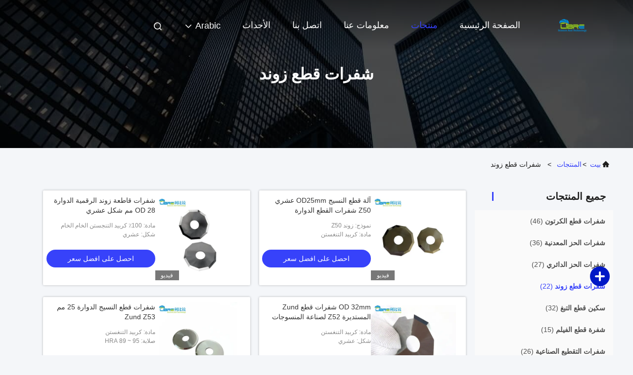

--- FILE ---
content_type: text/html
request_url: https://arabic.ztferre.com/supplier-418621-zund-cutting-blades
body_size: 25975
content:

<!DOCTYPE html>
<html dir="rtl" lang="ar">
<head>
	<meta charset="utf-8">
	<meta http-equiv="X-UA-Compatible" content="IE=edge">
	<meta name="viewport" content="width=device-width, initial-scale=1.0, maximum-scale=5.1">
    <title>شفرات قطع زوند مصنع, شراء نوعية جيدة شفرات قطع زوند المنتجات من الصين</title>
    <meta name="keywords" content="الصين شفرات قطع زوند, شفرات قطع زوند مصنع, شراء شفرات قطع زوند, نوعية جيدة شفرات قطع زوند" />
    <meta name="description" content="شراء بسعر منخفض شفرات قطع زوند من شفرات قطع زوند مصنع, نحن نزوّد نوعية شفرات قطع زوند من الصين." />
     <link rel='preload'
					  href=/photo/ztferre/sitetpl/style/commonV2.css?ver=1740638134 as='style'><link type='text/css' rel='stylesheet'
					  href=/photo/ztferre/sitetpl/style/commonV2.css?ver=1740638134 media='all'><meta property="og:title" content="شفرات قطع زوند مصنع, شراء نوعية جيدة شفرات قطع زوند المنتجات من الصين" />
<meta property="og:description" content="شراء بسعر منخفض شفرات قطع زوند من شفرات قطع زوند مصنع, نحن نزوّد نوعية شفرات قطع زوند من الصين." />
<meta property="og:type" content="product" />
<meta property="og:availability" content="instock" />
<meta property="og:site_name" content="LIBRE SCIENCE AND TECHNOLOGY CO.,LTD" />
<meta property="og:url" content="https://arabic.ztferre.com/supplier-418621-zund-cutting-blades" />
<meta property="og:image" content="https://arabic.ztferre.com/photo/pt31709453-fabric_cutting_machine_od25mm_decagonal_z50_rotary_cutter_blades.jpg" />
<link rel="canonical" href="https://arabic.ztferre.com/supplier-418621-zund-cutting-blades" />
<link rel="alternate" href="https://m.arabic.ztferre.com/supplier-418621-zund-cutting-blades" media="only screen and (max-width: 640px)" />
<link rel="stylesheet" type="text/css" href="/js/guidefirstcommon.css" />
<link rel="stylesheet" type="text/css" href="/js/guidecommon_99708.css" />
<style type="text/css">
/*<![CDATA[*/
.consent__cookie {position: fixed;top: 0;left: 0;width: 100%;height: 0%;z-index: 100000;}.consent__cookie_bg {position: fixed;top: 0;left: 0;width: 100%;height: 100%;background: #000;opacity: .6;display: none }.consent__cookie_rel {position: fixed;bottom:0;left: 0;width: 100%;background: #fff;display: -webkit-box;display: -ms-flexbox;display: flex;flex-wrap: wrap;padding: 24px 80px;-webkit-box-sizing: border-box;box-sizing: border-box;-webkit-box-pack: justify;-ms-flex-pack: justify;justify-content: space-between;-webkit-transition: all ease-in-out .3s;transition: all ease-in-out .3s }.consent__close {position: absolute;top: 20px;right: 20px;cursor: pointer }.consent__close svg {fill: #777 }.consent__close:hover svg {fill: #000 }.consent__cookie_box {flex: 1;word-break: break-word;}.consent__warm {color: #777;font-size: 16px;margin-bottom: 12px;line-height: 19px }.consent__title {color: #333;font-size: 20px;font-weight: 600;margin-bottom: 12px;line-height: 23px }.consent__itxt {color: #333;font-size: 14px;margin-bottom: 12px;display: -webkit-box;display: -ms-flexbox;display: flex;-webkit-box-align: center;-ms-flex-align: center;align-items: center }.consent__itxt i {display: -webkit-inline-box;display: -ms-inline-flexbox;display: inline-flex;width: 28px;height: 28px;border-radius: 50%;background: #e0f9e9;margin-right: 8px;-webkit-box-align: center;-ms-flex-align: center;align-items: center;-webkit-box-pack: center;-ms-flex-pack: center;justify-content: center }.consent__itxt svg {fill: #3ca860 }.consent__txt {color: #a6a6a6;font-size: 14px;margin-bottom: 8px;line-height: 17px }.consent__btns {display: -webkit-box;display: -ms-flexbox;display: flex;-webkit-box-orient: vertical;-webkit-box-direction: normal;-ms-flex-direction: column;flex-direction: column;-webkit-box-pack: center;-ms-flex-pack: center;justify-content: center;flex-shrink: 0;}.consent__btn {width: 280px;height: 40px;line-height: 40px;text-align: center;background: #3ca860;color: #fff;border-radius: 4px;margin: 8px 0;-webkit-box-sizing: border-box;box-sizing: border-box;cursor: pointer;font-size:14px}.consent__btn:hover {background: #00823b }.consent__btn.empty {color: #3ca860;border: 1px solid #3ca860;background: #fff }.consent__btn.empty:hover {background: #3ca860;color: #fff }.open .consent__cookie_bg {display: block }.open .consent__cookie_rel {bottom: 0 }@media (max-width: 760px) {.consent__btns {width: 100%;align-items: center;}.consent__cookie_rel {padding: 20px 24px }}.consent__cookie.open {display: block;}.consent__cookie {display: none;}
/*]]>*/
</style>
<style type="text/css">
/*<![CDATA[*/
@media only screen and (max-width:640px){.contact_now_dialog .content-wrap .desc{background-image:url(/images/cta_images/bg_s.png) !important}}.contact_now_dialog .content-wrap .content-wrap_header .cta-close{background-image:url(/images/cta_images/sprite.png) !important}.contact_now_dialog .content-wrap .desc{background-image:url(/images/cta_images/bg_l.png) !important}.contact_now_dialog .content-wrap .cta-btn i{background-image:url(/images/cta_images/sprite.png) !important}.contact_now_dialog .content-wrap .head-tip img{content:url(/images/cta_images/cta_contact_now.png) !important}.cusim{background-image:url(/images/imicon/im.svg) !important}.cuswa{background-image:url(/images/imicon/wa.png) !important}.cusall{background-image:url(/images/imicon/allchat.svg) !important}
/*]]>*/
</style>
<script type="text/javascript" src="/js/guidefirstcommon.js"></script>
<script type="text/javascript">
/*<![CDATA[*/
window.isvideotpl = 1;window.detailurl = '/videoabout.html';
var colorUrl = '';var isShowGuide = 2;var showGuideColor = 0;var im_appid = 10003;var im_msg="Good day, what product are you looking for?";

var cta_cid = 49784;var use_defaulProductInfo = 1;var cta_pid = 0;var test_company = 0;var webim_domain = '';var company_type = 0;var cta_equipment = 'pc'; var setcookie = 'setwebimCookie(0,0,0)'; var whatsapplink = "https://wa.me/8615828457797?text=Hi%2C+LIBRE+SCIENCE+AND+TECHNOLOGY+CO.%2CLTD%2C+I%27m+interested+in+your+products."; function insertMeta(){var str = '<meta name="mobile-web-app-capable" content="yes" /><meta name="viewport" content="width=device-width, initial-scale=1.0" />';document.head.insertAdjacentHTML('beforeend',str);} var element = document.querySelector('a.footer_webim_a[href="/webim/webim_tab.html"]');if (element) {element.parentNode.removeChild(element);}

var colorUrl = '';
var aisearch = 0;
var selfUrl = '';
window.playerReportUrl='/vod/view_count/report';
var query_string = ["Products","Show",418621];
var g_tp = '';
var customtplcolor = 99708;
var str_chat = 'دردشة';
				var str_call_now = 'اتصلي الآن';
var str_chat_now = 'نتحدث الآن';
var str_contact1 = 'احصل على افضل سعر';var str_chat_lang='arabic';var str_contact2 = 'احصل على السعر';var str_contact2 = 'أفضل سعر';var str_contact = 'الاتصال';
window.predomainsub = "";
/*]]>*/
</script>
</head>
<body>
<img src="/logo.gif" style="display:none" alt="logo"/>
<a style="display: none!important;" title="LIBRE SCIENCE AND TECHNOLOGY CO.,LTD" class="float-inquiry" href="/contactnow.html" onclick='setinquiryCookie("{\"showproduct\":0,\"pid\":0,\"name\":\"\",\"source_url\":\"\",\"picurl\":\"\",\"propertyDetail\":[],\"username\":\"Mr. David Du\",\"viewTime\":\"\\ufee2\\ufeb7\\ufe8d\\ufeae\\ufedb\\ufe93 \\ufe8e\\ufedf\\ufeaa\\ufea7\\ufeee\\ufedf : 8 \\ufeb1\\ufe8e\\ufecb\\ufe8e\\ufe97 33 \\u062f\\u0642\\u064a\\u0642\\u0629 \\ufee2\\ufee7\\ufeab\",\"subject\":\"\\u064a\\u0645\\u0643\\u0646\\u0643 \\u0623\\u0646 \\u062a\\u0631\\u0633\\u0644 \\u0644\\u064a \\u0642\\u0627\\u0626\\u0645\\u0629 \\u0627\\u0644\\u0623\\u0633\\u0639\\u0627\\u0631 \\u0648\\u0642\\u0627\\u0626\\u0645\\u0629 \\u0627\\u0644\\u0645\\u0646\\u062a\\u062c\\u0627\\u062a\\u061f\",\"countrycode\":\"\"}");'></a>
<script>
var originProductInfo = '';
var originProductInfo = {"showproduct":1,"pid":"13228698","name":"\u0634\u0641\u0631\u0627\u062a \u0627\u0644\u0642\u0637\u0639 \u0627\u0644\u062f\u0648\u0627\u0631\u0629 Z52 Zund","source_url":"\/videos-13228698-z52-zund-rotary-cutting-blades.html","picurl":"\/photo\/pd31150373-z52_zund_rotary_cutting_blades.jpg","propertyDetail":[["Material","Tungsten carbide"],["Hardness","HRA 89~95"],["Cutting edge","10"],["Type","Z52 decagonal rotary blade"]],"company_name":null,"picurl_c":"\/photo\/pc31150373-z52_zund_rotary_cutting_blades.jpg","price":"USD 6~10\/pc","username":"cecy","viewTime":"\ufee2\ufeb7\ufe8d\ufeae\ufedb\ufe93 \ufe8e\ufedf\ufeaa\ufea7\ufeee\ufedf : 7 \ufeb1\ufe8e\ufecb\ufe8e\ufe97 33 \u062f\u0642\u064a\u0642\u0629 \ufee2\ufee7\ufeab","subject":"\u064a\u0631\u062c\u0649 \u0627\u0642\u062a\u0628\u0633 \u0644\u0646\u0627 \u0628\u0643 \u0634\u0641\u0631\u0627\u062a \u0627\u0644\u0642\u0637\u0639 \u0627\u0644\u062f\u0648\u0627\u0631\u0629 Z52 Zund","countrycode":""};
var save_url = "/contactsave.html";
var update_url = "/updateinquiry.html";
var productInfo = {};
var defaulProductInfo = {};
var myDate = new Date();
var curDate = myDate.getFullYear()+'-'+(parseInt(myDate.getMonth())+1)+'-'+myDate.getDate();
var message = '';
var default_pop = 1;
var leaveMessageDialog = document.getElementsByClassName('leave-message-dialog')[0]; // 获取弹层
var _$$ = function (dom) {
    return document.querySelectorAll(dom);
};
resInfo = originProductInfo;
resInfo['name'] = resInfo['name'] || '';
defaulProductInfo.pid = resInfo['pid'];
defaulProductInfo.productName = resInfo['name'] ?? '';
defaulProductInfo.productInfo = resInfo['propertyDetail'];
defaulProductInfo.productImg = resInfo['picurl_c'];
defaulProductInfo.subject = resInfo['subject'] ?? '';
defaulProductInfo.productImgAlt = resInfo['name'] ?? '';
var inquirypopup_tmp = 1;
var message = ''+'\r\n'+"أنا مهتم بذلك"+' '+trim(resInfo['name'])+", هل يمكن أن ترسل لي المزيد من التفاصيل مثل النوع والحجم وموك والمواد وما إلى ذلك."+'\r\n'+"شكر!"+'\r\n'+"";
var message_1 = ''+'\r\n'+"أنا مهتم بذلك"+' '+trim(resInfo['name'])+", هل يمكن أن ترسل لي المزيد من التفاصيل مثل النوع والحجم وموك والمواد وما إلى ذلك."+'\r\n'+"شكر!"+'\r\n'+"";
var message_2 = 'مرحبا،'+'\r\n'+"أنا أبحث عن"+' '+trim(resInfo['name'])+", الرجاء ارسال لي السعر والمواصفات والصورة."+'\r\n'+"سيكون ردك السريع محل تقدير كبير."+'\r\n'+"لا تتردد بالاتصال بي لمزيد من معلومات."+'\r\n'+"شكرا جزيلا.";
var message_3 = 'مرحبا،'+'\r\n'+trim(resInfo['name'])+' '+"يلبي توقعاتي."+'\r\n'+"من فضلك أعطني أفضل الأسعار وبعض معلومات المنتج الأخرى."+'\r\n'+"لا تتردد في الاتصال بي عبر بريدي."+'\r\n'+"شكرا جزيلا.";

var message_4 = ''+'\r\n'+"ما هو سعر FOB الخاص بك"+' '+trim(resInfo['name'])+'?'+'\r\n'+"ما هو أقرب اسم منفذ؟"+'\r\n'+"الرجاء الرد علي في أقرب وقت ممكن ، سيكون من الأفضل مشاركة المزيد من المعلومات."+'\r\n'+"مع تحياتي!";
var message_5 = 'مرحبا،'+'\r\n'+"أنا مهتم جدا بك"+' '+trim(resInfo['name'])+'.'+'\r\n'+"الرجاء ارسال لي تفاصيل المنتج الخاص بك."+'\r\n'+"نتطلع إلى ردك السريع."+'\r\n'+"لا تتردد في الاتصال بي عن طريق البريد."+'\r\n'+"مع تحياتي!";

var message_6 = ''+'\r\n'+"يرجى تزويدنا بمعلومات عنك"+' '+trim(resInfo['name'])+", مثل النوع والحجم والمادة وبالطبع أفضل سعر."+'\r\n'+"نتطلع إلى ردك السريع."+'\r\n'+"شكرا!";
var message_7 = ''+'\r\n'+"هل يمكنك العرض"+' '+trim(resInfo['name'])+" لنا؟"+'\r\n'+"أولاً نريد قائمة أسعار وبعض تفاصيل المنتج."+'\r\n'+"آمل أن أحصل على الرد في أسرع وقت ممكن وأتطلع إلى التعاون."+'\r\n'+"شكرا جزيلا لك.";
var message_8 = 'مرحبا،'+'\r\n'+"أنا أبحث عن"+' '+trim(resInfo['name'])+", من فضلك أعطني بعض المعلومات التفصيلية عن المنتج."+'\r\n'+"أتطلع إلى ردك."+'\r\n'+"شكرا!";
var message_9 = 'مرحبا،'+'\r\n'+"الخاص بك"+' '+trim(resInfo['name'])+" يلبي متطلباتي بشكل جيد للغاية."+'\r\n'+"من فضلك أرسل لي السعر والمواصفات والنموذج المماثل سيكون على ما يرام."+'\r\n'+"لا تتردد في الدردشة معي."+'\r\n'+"شكر!";
var message_10 = ''+'\r\n'+"أريد أن أعرف المزيد عن التفاصيل والاقتباس من"+' '+trim(resInfo['name'])+'.'+'\r\n'+"لا تتردد في الاتصال بي."+'\r\n'+"مع تحياتي!";

var r = getRandom(1,10);

defaulProductInfo.message = eval("message_"+r);
    defaulProductInfo.message = eval("message_"+r);
        var mytAjax = {

    post: function(url, data, fn) {
        var xhr = new XMLHttpRequest();
        xhr.open("POST", url, true);
        xhr.setRequestHeader("Content-Type", "application/x-www-form-urlencoded;charset=UTF-8");
        xhr.setRequestHeader("X-Requested-With", "XMLHttpRequest");
        xhr.setRequestHeader('Content-Type','text/plain;charset=UTF-8');
        xhr.onreadystatechange = function() {
            if(xhr.readyState == 4 && (xhr.status == 200 || xhr.status == 304)) {
                fn.call(this, xhr.responseText);
            }
        };
        xhr.send(data);
    },

    postform: function(url, data, fn) {
        var xhr = new XMLHttpRequest();
        xhr.open("POST", url, true);
        xhr.setRequestHeader("X-Requested-With", "XMLHttpRequest");
        xhr.onreadystatechange = function() {
            if(xhr.readyState == 4 && (xhr.status == 200 || xhr.status == 304)) {
                fn.call(this, xhr.responseText);
            }
        };
        xhr.send(data);
    }
};
/*window.onload = function(){
    leaveMessageDialog = document.getElementsByClassName('leave-message-dialog')[0];
    if (window.localStorage.recordDialogStatus=='undefined' || (window.localStorage.recordDialogStatus!='undefined' && window.localStorage.recordDialogStatus != curDate)) {
        setTimeout(function(){
            if(parseInt(inquirypopup_tmp%10) == 1){
                creatDialog(defaulProductInfo, 1);
            }
        }, 6000);
    }
};*/
function trim(str)
{
    str = str.replace(/(^\s*)/g,"");
    return str.replace(/(\s*$)/g,"");
};
function getRandom(m,n){
    var num = Math.floor(Math.random()*(m - n) + n);
    return num;
};
function strBtn(param) {

    var starattextarea = document.getElementById("textareamessage").value.length;
    var email = document.getElementById("startEmail").value;

    var default_tip = document.querySelectorAll(".watermark_container").length;
    if (20 < starattextarea && starattextarea < 3000) {
        if(default_tip>0){
            document.getElementById("textareamessage1").parentNode.parentNode.nextElementSibling.style.display = "none";
        }else{
            document.getElementById("textareamessage1").parentNode.nextElementSibling.style.display = "none";
        }

    } else {
        if(default_tip>0){
            document.getElementById("textareamessage1").parentNode.parentNode.nextElementSibling.style.display = "block";
        }else{
            document.getElementById("textareamessage1").parentNode.nextElementSibling.style.display = "block";
        }

        return;
    }

    // var re = /^([a-zA-Z0-9_-])+@([a-zA-Z0-9_-])+\.([a-zA-Z0-9_-])+/i;/*邮箱不区分大小写*/
    var re = /^[a-zA-Z0-9][\w-]*(\.?[\w-]+)*@[a-zA-Z0-9-]+(\.[a-zA-Z0-9]+)+$/i;
    if (!re.test(email)) {
        document.getElementById("startEmail").nextElementSibling.style.display = "block";
        return;
    } else {
        document.getElementById("startEmail").nextElementSibling.style.display = "none";
    }

    var subject = document.getElementById("pop_subject").value;
    var pid = document.getElementById("pop_pid").value;
    var message = document.getElementById("textareamessage").value;
    var sender_email = document.getElementById("startEmail").value;
    var tel = '';
    if (document.getElementById("tel0") != undefined && document.getElementById("tel0") != '')
        tel = document.getElementById("tel0").value;
    var form_serialize = '&tel='+tel;

    form_serialize = form_serialize.replace(/\+/g, "%2B");
    mytAjax.post(save_url,"pid="+pid+"&subject="+subject+"&email="+sender_email+"&message="+(message)+form_serialize,function(res){
        var mes = JSON.parse(res);
        if(mes.status == 200){
            var iid = mes.iid;
            document.getElementById("pop_iid").value = iid;
            document.getElementById("pop_uuid").value = mes.uuid;

            if(typeof gtag_report_conversion === "function"){
                gtag_report_conversion();//执行统计js代码
            }
            if(typeof fbq === "function"){
                fbq('track','Purchase');//执行统计js代码
            }
        }
    });
    for (var index = 0; index < document.querySelectorAll(".dialog-content-pql").length; index++) {
        document.querySelectorAll(".dialog-content-pql")[index].style.display = "none";
    };
    $('#idphonepql').val(tel);
    document.getElementById("dialog-content-pql-id").style.display = "block";
    ;
};
function twoBtnOk(param) {

    var selectgender = document.getElementById("Mr").innerHTML;
    var iid = document.getElementById("pop_iid").value;
    var sendername = document.getElementById("idnamepql").value;
    var senderphone = document.getElementById("idphonepql").value;
    var sendercname = document.getElementById("idcompanypql").value;
    var uuid = document.getElementById("pop_uuid").value;
    var gender = 2;
    if(selectgender == 'Mr.') gender = 0;
    if(selectgender == 'Mrs.') gender = 1;
    var pid = document.getElementById("pop_pid").value;
    var form_serialize = '';

        form_serialize = form_serialize.replace(/\+/g, "%2B");

    mytAjax.post(update_url,"iid="+iid+"&gender="+gender+"&uuid="+uuid+"&name="+(sendername)+"&tel="+(senderphone)+"&company="+(sendercname)+form_serialize,function(res){});

    for (var index = 0; index < document.querySelectorAll(".dialog-content-pql").length; index++) {
        document.querySelectorAll(".dialog-content-pql")[index].style.display = "none";
    };
    document.getElementById("dialog-content-pql-ok").style.display = "block";

};
function toCheckMust(name) {
    $('#'+name+'error').hide();
}
function handClidk(param) {
    var starattextarea = document.getElementById("textareamessage1").value.length;
    var email = document.getElementById("startEmail1").value;
    var default_tip = document.querySelectorAll(".watermark_container").length;
    if (20 < starattextarea && starattextarea < 3000) {
        if(default_tip>0){
            document.getElementById("textareamessage1").parentNode.parentNode.nextElementSibling.style.display = "none";
        }else{
            document.getElementById("textareamessage1").parentNode.nextElementSibling.style.display = "none";
        }

    } else {
        if(default_tip>0){
            document.getElementById("textareamessage1").parentNode.parentNode.nextElementSibling.style.display = "block";
        }else{
            document.getElementById("textareamessage1").parentNode.nextElementSibling.style.display = "block";
        }

        return;
    }

    // var re = /^([a-zA-Z0-9_-])+@([a-zA-Z0-9_-])+\.([a-zA-Z0-9_-])+/i;
    var re = /^[a-zA-Z0-9][\w-]*(\.?[\w-]+)*@[a-zA-Z0-9-]+(\.[a-zA-Z0-9]+)+$/i;
    if (!re.test(email)) {
        document.getElementById("startEmail1").nextElementSibling.style.display = "block";
        return;
    } else {
        document.getElementById("startEmail1").nextElementSibling.style.display = "none";
    }

    var subject = document.getElementById("pop_subject").value;
    var pid = document.getElementById("pop_pid").value;
    var message = document.getElementById("textareamessage1").value;
    var sender_email = document.getElementById("startEmail1").value;
    var form_serialize = tel = '';
    if (document.getElementById("tel1") != undefined && document.getElementById("tel1") != '')
        tel = document.getElementById("tel1").value;
        mytAjax.post(save_url,"email="+sender_email+"&tel="+tel+"&pid="+pid+"&message="+message+"&subject="+subject+form_serialize,function(res){

        var mes = JSON.parse(res);
        if(mes.status == 200){
            var iid = mes.iid;
            document.getElementById("pop_iid").value = iid;
            document.getElementById("pop_uuid").value = mes.uuid;
            if(typeof gtag_report_conversion === "function"){
                gtag_report_conversion();//执行统计js代码
            }
        }

    });
    for (var index = 0; index < document.querySelectorAll(".dialog-content-pql").length; index++) {
        document.querySelectorAll(".dialog-content-pql")[index].style.display = "none";
    };
    $('#idphonepql').val(tel);
    document.getElementById("dialog-content-pql-id").style.display = "block";

};
window.addEventListener('load', function () {
    $('.checkbox-wrap label').each(function(){
        if($(this).find('input').prop('checked')){
            $(this).addClass('on')
        }else {
            $(this).removeClass('on')
        }
    })
    $(document).on('click', '.checkbox-wrap label' , function(ev){
        if (ev.target.tagName.toUpperCase() != 'INPUT') {
            $(this).toggleClass('on')
        }
    })
})

function hand_video(pdata) {
    data = JSON.parse(pdata);
    productInfo.productName = data.productName;
    productInfo.productInfo = data.productInfo;
    productInfo.productImg = data.productImg;
    productInfo.subject = data.subject;

    var message = ''+'\r\n'+"أنا مهتم بذلك"+' '+trim(data.productName)+", هل يمكن أن ترسل لي مزيدًا من التفاصيل مثل النوع والحجم والكمية والمواد وما إلى ذلك."+'\r\n'+"شكر!"+'\r\n'+"";

    var message = ''+'\r\n'+"أنا مهتم بذلك"+' '+trim(data.productName)+", هل يمكن أن ترسل لي المزيد من التفاصيل مثل النوع والحجم وموك والمواد وما إلى ذلك."+'\r\n'+"شكر!"+'\r\n'+"";
    var message_1 = ''+'\r\n'+"أنا مهتم بذلك"+' '+trim(data.productName)+", هل يمكن أن ترسل لي المزيد من التفاصيل مثل النوع والحجم وموك والمواد وما إلى ذلك."+'\r\n'+"شكر!"+'\r\n'+"";
    var message_2 = 'مرحبا،'+'\r\n'+"أنا أبحث عن"+' '+trim(data.productName)+", الرجاء ارسال لي السعر والمواصفات والصورة."+'\r\n'+"سيكون ردك السريع محل تقدير كبير."+'\r\n'+"لا تتردد بالاتصال بي لمزيد من معلومات."+'\r\n'+"شكرا جزيلا.";
    var message_3 = 'مرحبا،'+'\r\n'+trim(data.productName)+' '+"يلبي توقعاتي."+'\r\n'+"من فضلك أعطني أفضل الأسعار وبعض معلومات المنتج الأخرى."+'\r\n'+"لا تتردد في الاتصال بي عبر بريدي."+'\r\n'+"شكرا جزيلا.";

    var message_4 = ''+'\r\n'+"ما هو سعر FOB الخاص بك"+' '+trim(data.productName)+'?'+'\r\n'+"ما هو أقرب اسم منفذ؟"+'\r\n'+"الرجاء الرد علي في أقرب وقت ممكن ، سيكون من الأفضل مشاركة المزيد من المعلومات."+'\r\n'+"مع تحياتي!";
    var message_5 = 'مرحبا،'+'\r\n'+"أنا مهتم جدا بك"+' '+trim(data.productName)+'.'+'\r\n'+"الرجاء ارسال لي تفاصيل المنتج الخاص بك."+'\r\n'+"نتطلع إلى ردك السريع."+'\r\n'+"لا تتردد في الاتصال بي عن طريق البريد."+'\r\n'+"مع تحياتي!";

    var message_6 = ''+'\r\n'+"يرجى تزويدنا بمعلومات عنك"+' '+trim(data.productName)+", مثل النوع والحجم والمادة وبالطبع أفضل سعر."+'\r\n'+"نتطلع إلى ردك السريع."+'\r\n'+"شكرا!";
    var message_7 = ''+'\r\n'+"هل يمكنك العرض"+' '+trim(data.productName)+" لنا؟"+'\r\n'+"أولاً نريد قائمة أسعار وبعض تفاصيل المنتج."+'\r\n'+"آمل أن أحصل على الرد في أسرع وقت ممكن وأتطلع إلى التعاون."+'\r\n'+"شكرا جزيلا لك.";
    var message_8 = 'مرحبا،'+'\r\n'+"أنا أبحث عن"+' '+trim(data.productName)+", من فضلك أعطني بعض المعلومات التفصيلية عن المنتج."+'\r\n'+"أتطلع إلى ردك."+'\r\n'+"شكرا!";
    var message_9 = 'مرحبا،'+'\r\n'+"الخاص بك"+' '+trim(data.productName)+" يلبي متطلباتي بشكل جيد للغاية."+'\r\n'+"من فضلك أرسل لي السعر والمواصفات والنموذج المماثل سيكون على ما يرام."+'\r\n'+"لا تتردد في الدردشة معي."+'\r\n'+"شكر!";
    var message_10 = ''+'\r\n'+"أريد أن أعرف المزيد عن التفاصيل والاقتباس من"+' '+trim(data.productName)+'.'+'\r\n'+"لا تتردد في الاتصال بي."+'\r\n'+"مع تحياتي!";

    var r = getRandom(1,10);

    productInfo.message = eval("message_"+r);
            if(parseInt(inquirypopup_tmp/10) == 1){
        productInfo.message = "";
    }
    productInfo.pid = data.pid;
    creatDialog(productInfo, 2);
};

function handDialog(pdata) {
    data = JSON.parse(pdata);
    productInfo.productName = data.productName;
    productInfo.productInfo = data.productInfo;
    productInfo.productImg = data.productImg;
    productInfo.subject = data.subject;

    var message = ''+'\r\n'+"أنا مهتم بذلك"+' '+trim(data.productName)+", هل يمكن أن ترسل لي مزيدًا من التفاصيل مثل النوع والحجم والكمية والمواد وما إلى ذلك."+'\r\n'+"شكر!"+'\r\n'+"";

    var message = ''+'\r\n'+"أنا مهتم بذلك"+' '+trim(data.productName)+", هل يمكن أن ترسل لي المزيد من التفاصيل مثل النوع والحجم وموك والمواد وما إلى ذلك."+'\r\n'+"شكر!"+'\r\n'+"";
    var message_1 = ''+'\r\n'+"أنا مهتم بذلك"+' '+trim(data.productName)+", هل يمكن أن ترسل لي المزيد من التفاصيل مثل النوع والحجم وموك والمواد وما إلى ذلك."+'\r\n'+"شكر!"+'\r\n'+"";
    var message_2 = 'مرحبا،'+'\r\n'+"أنا أبحث عن"+' '+trim(data.productName)+", الرجاء ارسال لي السعر والمواصفات والصورة."+'\r\n'+"سيكون ردك السريع محل تقدير كبير."+'\r\n'+"لا تتردد بالاتصال بي لمزيد من معلومات."+'\r\n'+"شكرا جزيلا.";
    var message_3 = 'مرحبا،'+'\r\n'+trim(data.productName)+' '+"يلبي توقعاتي."+'\r\n'+"من فضلك أعطني أفضل الأسعار وبعض معلومات المنتج الأخرى."+'\r\n'+"لا تتردد في الاتصال بي عبر بريدي."+'\r\n'+"شكرا جزيلا.";

    var message_4 = ''+'\r\n'+"ما هو سعر FOB الخاص بك"+' '+trim(data.productName)+'?'+'\r\n'+"ما هو أقرب اسم منفذ؟"+'\r\n'+"الرجاء الرد علي في أقرب وقت ممكن ، سيكون من الأفضل مشاركة المزيد من المعلومات."+'\r\n'+"مع تحياتي!";
    var message_5 = 'مرحبا،'+'\r\n'+"أنا مهتم جدا بك"+' '+trim(data.productName)+'.'+'\r\n'+"الرجاء ارسال لي تفاصيل المنتج الخاص بك."+'\r\n'+"نتطلع إلى ردك السريع."+'\r\n'+"لا تتردد في الاتصال بي عن طريق البريد."+'\r\n'+"مع تحياتي!";

    var message_6 = ''+'\r\n'+"يرجى تزويدنا بمعلومات عنك"+' '+trim(data.productName)+", مثل النوع والحجم والمادة وبالطبع أفضل سعر."+'\r\n'+"نتطلع إلى ردك السريع."+'\r\n'+"شكرا!";
    var message_7 = ''+'\r\n'+"هل يمكنك العرض"+' '+trim(data.productName)+" لنا؟"+'\r\n'+"أولاً نريد قائمة أسعار وبعض تفاصيل المنتج."+'\r\n'+"آمل أن أحصل على الرد في أسرع وقت ممكن وأتطلع إلى التعاون."+'\r\n'+"شكرا جزيلا لك.";
    var message_8 = 'مرحبا،'+'\r\n'+"أنا أبحث عن"+' '+trim(data.productName)+", من فضلك أعطني بعض المعلومات التفصيلية عن المنتج."+'\r\n'+"أتطلع إلى ردك."+'\r\n'+"شكرا!";
    var message_9 = 'مرحبا،'+'\r\n'+"الخاص بك"+' '+trim(data.productName)+" يلبي متطلباتي بشكل جيد للغاية."+'\r\n'+"من فضلك أرسل لي السعر والمواصفات والنموذج المماثل سيكون على ما يرام."+'\r\n'+"لا تتردد في الدردشة معي."+'\r\n'+"شكر!";
    var message_10 = ''+'\r\n'+"أريد أن أعرف المزيد عن التفاصيل والاقتباس من"+' '+trim(data.productName)+'.'+'\r\n'+"لا تتردد في الاتصال بي."+'\r\n'+"مع تحياتي!";

    var r = getRandom(1,10);
    productInfo.message = eval("message_"+r);
            if(parseInt(inquirypopup_tmp/10) == 1){
        productInfo.message = "";
    }
    productInfo.pid = data.pid;
    creatDialog(productInfo, 2);
};

function closepql(param) {

    leaveMessageDialog.style.display = 'none';
};

function closepql2(param) {

    for (var index = 0; index < document.querySelectorAll(".dialog-content-pql").length; index++) {
        document.querySelectorAll(".dialog-content-pql")[index].style.display = "none";
    };
    document.getElementById("dialog-content-pql-ok").style.display = "block";
};

function decodeHtmlEntities(str) {
    var tempElement = document.createElement('div');
    tempElement.innerHTML = str;
    return tempElement.textContent || tempElement.innerText || '';
}

function initProduct(productInfo,type){

    productInfo.productName = decodeHtmlEntities(productInfo.productName);
    productInfo.message = decodeHtmlEntities(productInfo.message);

    leaveMessageDialog = document.getElementsByClassName('leave-message-dialog')[0];
    leaveMessageDialog.style.display = "block";
    if(type == 3){
        var popinquiryemail = document.getElementById("popinquiryemail").value;
        _$$("#startEmail1")[0].value = popinquiryemail;
    }else{
        _$$("#startEmail1")[0].value = "";
    }
    _$$("#startEmail")[0].value = "";
    _$$("#idnamepql")[0].value = "";
    _$$("#idphonepql")[0].value = "";
    _$$("#idcompanypql")[0].value = "";

    _$$("#pop_pid")[0].value = productInfo.pid;
    _$$("#pop_subject")[0].value = productInfo.subject;
    
    if(parseInt(inquirypopup_tmp/10) == 1){
        productInfo.message = "";
    }

    _$$("#textareamessage1")[0].value = productInfo.message;
    _$$("#textareamessage")[0].value = productInfo.message;

    _$$("#dialog-content-pql-id .titlep")[0].innerHTML = productInfo.productName;
    _$$("#dialog-content-pql-id img")[0].setAttribute("src", productInfo.productImg);
    _$$("#dialog-content-pql-id img")[0].setAttribute("alt", productInfo.productImgAlt);

    _$$("#dialog-content-pql-id-hand img")[0].setAttribute("src", productInfo.productImg);
    _$$("#dialog-content-pql-id-hand img")[0].setAttribute("alt", productInfo.productImgAlt);
    _$$("#dialog-content-pql-id-hand .titlep")[0].innerHTML = productInfo.productName;

    if (productInfo.productInfo.length > 0) {
        var ul2, ul;
        ul = document.createElement("ul");
        for (var index = 0; index < productInfo.productInfo.length; index++) {
            var el = productInfo.productInfo[index];
            var li = document.createElement("li");
            var span1 = document.createElement("span");
            span1.innerHTML = el[0] + ":";
            var span2 = document.createElement("span");
            span2.innerHTML = el[1];
            li.appendChild(span1);
            li.appendChild(span2);
            ul.appendChild(li);

        }
        ul2 = ul.cloneNode(true);
        if (type === 1) {
            _$$("#dialog-content-pql-id .left")[0].replaceChild(ul, _$$("#dialog-content-pql-id .left ul")[0]);
        } else {
            _$$("#dialog-content-pql-id-hand .left")[0].replaceChild(ul2, _$$("#dialog-content-pql-id-hand .left ul")[0]);
            _$$("#dialog-content-pql-id .left")[0].replaceChild(ul, _$$("#dialog-content-pql-id .left ul")[0]);
        }
    };
    for (var index = 0; index < _$$("#dialog-content-pql-id .right ul li").length; index++) {
        _$$("#dialog-content-pql-id .right ul li")[index].addEventListener("click", function (params) {
            _$$("#dialog-content-pql-id .right #Mr")[0].innerHTML = this.innerHTML
        }, false)

    };

};
function closeInquiryCreateDialog() {
    document.getElementById("xuanpan_dialog_box_pql").style.display = "none";
};
function showInquiryCreateDialog() {
    document.getElementById("xuanpan_dialog_box_pql").style.display = "block";
};
function submitPopInquiry(){
    var message = document.getElementById("inquiry_message").value;
    var email = document.getElementById("inquiry_email").value;
    var subject = defaulProductInfo.subject;
    var pid = defaulProductInfo.pid;
    if (email === undefined) {
        showInquiryCreateDialog();
        document.getElementById("inquiry_email").style.border = "1px solid red";
        return false;
    };
    if (message === undefined) {
        showInquiryCreateDialog();
        document.getElementById("inquiry_message").style.border = "1px solid red";
        return false;
    };
    if (email.search(/^\w+((-\w+)|(\.\w+))*\@[A-Za-z0-9]+((\.|-)[A-Za-z0-9]+)*\.[A-Za-z0-9]+$/) == -1) {
        document.getElementById("inquiry_email").style.border= "1px solid red";
        showInquiryCreateDialog();
        return false;
    } else {
        document.getElementById("inquiry_email").style.border= "";
    };
    if (message.length < 20 || message.length >3000) {
        showInquiryCreateDialog();
        document.getElementById("inquiry_message").style.border = "1px solid red";
        return false;
    } else {
        document.getElementById("inquiry_message").style.border = "";
    };
    var tel = '';
    if (document.getElementById("tel") != undefined && document.getElementById("tel") != '')
        tel = document.getElementById("tel").value;

    mytAjax.post(save_url,"pid="+pid+"&subject="+subject+"&email="+email+"&message="+(message)+'&tel='+tel,function(res){
        var mes = JSON.parse(res);
        if(mes.status == 200){
            var iid = mes.iid;
            document.getElementById("pop_iid").value = iid;
            document.getElementById("pop_uuid").value = mes.uuid;

        }
    });
    initProduct(defaulProductInfo);
    for (var index = 0; index < document.querySelectorAll(".dialog-content-pql").length; index++) {
        document.querySelectorAll(".dialog-content-pql")[index].style.display = "none";
    };
    $('#idphonepql').val(tel);
    document.getElementById("dialog-content-pql-id").style.display = "block";

};

//带附件上传
function submitPopInquiryfile(email_id,message_id,check_sort,name_id,phone_id,company_id,attachments){

    if(typeof(check_sort) == 'undefined'){
        check_sort = 0;
    }
    var message = document.getElementById(message_id).value;
    var email = document.getElementById(email_id).value;
    var attachments = document.getElementById(attachments).value;
    if(typeof(name_id) !== 'undefined' && name_id != ""){
        var name  = document.getElementById(name_id).value;
    }
    if(typeof(phone_id) !== 'undefined' && phone_id != ""){
        var phone = document.getElementById(phone_id).value;
    }
    if(typeof(company_id) !== 'undefined' && company_id != ""){
        var company = document.getElementById(company_id).value;
    }
    var subject = defaulProductInfo.subject;
    var pid = defaulProductInfo.pid;

    if(check_sort == 0){
        if (email === undefined) {
            showInquiryCreateDialog();
            document.getElementById(email_id).style.border = "1px solid red";
            return false;
        };
        if (message === undefined) {
            showInquiryCreateDialog();
            document.getElementById(message_id).style.border = "1px solid red";
            return false;
        };

        if (email.search(/^\w+((-\w+)|(\.\w+))*\@[A-Za-z0-9]+((\.|-)[A-Za-z0-9]+)*\.[A-Za-z0-9]+$/) == -1) {
            document.getElementById(email_id).style.border= "1px solid red";
            showInquiryCreateDialog();
            return false;
        } else {
            document.getElementById(email_id).style.border= "";
        };
        if (message.length < 20 || message.length >3000) {
            showInquiryCreateDialog();
            document.getElementById(message_id).style.border = "1px solid red";
            return false;
        } else {
            document.getElementById(message_id).style.border = "";
        };
    }else{

        if (message === undefined) {
            showInquiryCreateDialog();
            document.getElementById(message_id).style.border = "1px solid red";
            return false;
        };

        if (email === undefined) {
            showInquiryCreateDialog();
            document.getElementById(email_id).style.border = "1px solid red";
            return false;
        };

        if (message.length < 20 || message.length >3000) {
            showInquiryCreateDialog();
            document.getElementById(message_id).style.border = "1px solid red";
            return false;
        } else {
            document.getElementById(message_id).style.border = "";
        };

        if (email.search(/^\w+((-\w+)|(\.\w+))*\@[A-Za-z0-9]+((\.|-)[A-Za-z0-9]+)*\.[A-Za-z0-9]+$/) == -1) {
            document.getElementById(email_id).style.border= "1px solid red";
            showInquiryCreateDialog();
            return false;
        } else {
            document.getElementById(email_id).style.border= "";
        };

    };

    mytAjax.post(save_url,"pid="+pid+"&subject="+subject+"&email="+email+"&message="+message+"&company="+company+"&attachments="+attachments,function(res){
        var mes = JSON.parse(res);
        if(mes.status == 200){
            var iid = mes.iid;
            document.getElementById("pop_iid").value = iid;
            document.getElementById("pop_uuid").value = mes.uuid;

            if(typeof gtag_report_conversion === "function"){
                gtag_report_conversion();//执行统计js代码
            }
            if(typeof fbq === "function"){
                fbq('track','Purchase');//执行统计js代码
            }
        }
    });
    initProduct(defaulProductInfo);

    if(name !== undefined && name != ""){
        _$$("#idnamepql")[0].value = name;
    }

    if(phone !== undefined && phone != ""){
        _$$("#idphonepql")[0].value = phone;
    }

    if(company !== undefined && company != ""){
        _$$("#idcompanypql")[0].value = company;
    }

    for (var index = 0; index < document.querySelectorAll(".dialog-content-pql").length; index++) {
        document.querySelectorAll(".dialog-content-pql")[index].style.display = "none";
    };
    document.getElementById("dialog-content-pql-id").style.display = "block";

};
function submitPopInquiryByParam(email_id,message_id,check_sort,name_id,phone_id,company_id){

    if(typeof(check_sort) == 'undefined'){
        check_sort = 0;
    }

    var senderphone = '';
    var message = document.getElementById(message_id).value;
    var email = document.getElementById(email_id).value;
    if(typeof(name_id) !== 'undefined' && name_id != ""){
        var name  = document.getElementById(name_id).value;
    }
    if(typeof(phone_id) !== 'undefined' && phone_id != ""){
        var phone = document.getElementById(phone_id).value;
        senderphone = phone;
    }
    if(typeof(company_id) !== 'undefined' && company_id != ""){
        var company = document.getElementById(company_id).value;
    }
    var subject = defaulProductInfo.subject;
    var pid = defaulProductInfo.pid;

    if(check_sort == 0){
        if (email === undefined) {
            showInquiryCreateDialog();
            document.getElementById(email_id).style.border = "1px solid red";
            return false;
        };
        if (message === undefined) {
            showInquiryCreateDialog();
            document.getElementById(message_id).style.border = "1px solid red";
            return false;
        };

        if (email.search(/^\w+((-\w+)|(\.\w+))*\@[A-Za-z0-9]+((\.|-)[A-Za-z0-9]+)*\.[A-Za-z0-9]+$/) == -1) {
            document.getElementById(email_id).style.border= "1px solid red";
            showInquiryCreateDialog();
            return false;
        } else {
            document.getElementById(email_id).style.border= "";
        };
        if (message.length < 20 || message.length >3000) {
            showInquiryCreateDialog();
            document.getElementById(message_id).style.border = "1px solid red";
            return false;
        } else {
            document.getElementById(message_id).style.border = "";
        };
    }else{

        if (message === undefined) {
            showInquiryCreateDialog();
            document.getElementById(message_id).style.border = "1px solid red";
            return false;
        };

        if (email === undefined) {
            showInquiryCreateDialog();
            document.getElementById(email_id).style.border = "1px solid red";
            return false;
        };

        if (message.length < 20 || message.length >3000) {
            showInquiryCreateDialog();
            document.getElementById(message_id).style.border = "1px solid red";
            return false;
        } else {
            document.getElementById(message_id).style.border = "";
        };

        if (email.search(/^\w+((-\w+)|(\.\w+))*\@[A-Za-z0-9]+((\.|-)[A-Za-z0-9]+)*\.[A-Za-z0-9]+$/) == -1) {
            document.getElementById(email_id).style.border= "1px solid red";
            showInquiryCreateDialog();
            return false;
        } else {
            document.getElementById(email_id).style.border= "";
        };

    };

    var productsku = "";
    if($("#product_sku").length > 0){
        productsku = $("#product_sku").html();
    }

    mytAjax.post(save_url,"tel="+senderphone+"&pid="+pid+"&subject="+subject+"&email="+email+"&message="+message+"&messagesku="+encodeURI(productsku),function(res){
        var mes = JSON.parse(res);
        if(mes.status == 200){
            var iid = mes.iid;
            document.getElementById("pop_iid").value = iid;
            document.getElementById("pop_uuid").value = mes.uuid;

            if(typeof gtag_report_conversion === "function"){
                gtag_report_conversion();//执行统计js代码
            }
            if(typeof fbq === "function"){
                fbq('track','Purchase');//执行统计js代码
            }
        }
    });
    initProduct(defaulProductInfo);

    if(name !== undefined && name != ""){
        _$$("#idnamepql")[0].value = name;
    }

    if(phone !== undefined && phone != ""){
        _$$("#idphonepql")[0].value = phone;
    }

    if(company !== undefined && company != ""){
        _$$("#idcompanypql")[0].value = company;
    }

    for (var index = 0; index < document.querySelectorAll(".dialog-content-pql").length; index++) {
        document.querySelectorAll(".dialog-content-pql")[index].style.display = "none";

    };
    document.getElementById("dialog-content-pql-id").style.display = "block";

};

function creat_videoDialog(productInfo, type) {

    if(type == 1){
        if(default_pop != 1){
            return false;
        }
        window.localStorage.recordDialogStatus = curDate;
    }else{
        default_pop = 0;
    }
    initProduct(productInfo, type);
    if (type === 1) {
        // 自动弹出
        for (var index = 0; index < document.querySelectorAll(".dialog-content-pql").length; index++) {

            document.querySelectorAll(".dialog-content-pql")[index].style.display = "none";
        };
        document.getElementById("dialog-content-pql").style.display = "block";
    } else {
        // 手动弹出
        for (var index = 0; index < document.querySelectorAll(".dialog-content-pql").length; index++) {
            document.querySelectorAll(".dialog-content-pql")[index].style.display = "none";
        };
        document.getElementById("dialog-content-pql-id-hand").style.display = "block";
    }
}

function creatDialog(productInfo, type) {

    if(type == 1){
        if(default_pop != 1){
            return false;
        }
        window.localStorage.recordDialogStatus = curDate;
    }else{
        default_pop = 0;
    }
    initProduct(productInfo, type);
    if (type === 1) {
        // 自动弹出
        for (var index = 0; index < document.querySelectorAll(".dialog-content-pql").length; index++) {

            document.querySelectorAll(".dialog-content-pql")[index].style.display = "none";
        };
        document.getElementById("dialog-content-pql").style.display = "block";
    } else {
        // 手动弹出
        for (var index = 0; index < document.querySelectorAll(".dialog-content-pql").length; index++) {
            document.querySelectorAll(".dialog-content-pql")[index].style.display = "none";
        };
        document.getElementById("dialog-content-pql-id-hand").style.display = "block";
    }
}

//带邮箱信息打开询盘框 emailtype=1表示带入邮箱
function openDialog(emailtype){
    var type = 2;//不带入邮箱，手动弹出
    if(emailtype == 1){
        var popinquiryemail = document.getElementById("popinquiryemail").value;
        // var re = /^([a-zA-Z0-9_-])+@([a-zA-Z0-9_-])+\.([a-zA-Z0-9_-])+/i;
        var re = /^[a-zA-Z0-9][\w-]*(\.?[\w-]+)*@[a-zA-Z0-9-]+(\.[a-zA-Z0-9]+)+$/i;
        if (!re.test(popinquiryemail)) {
            //前端提示样式;
            showInquiryCreateDialog();
            document.getElementById("popinquiryemail").style.border = "1px solid red";
            return false;
        } else {
            //前端提示样式;
        }
        var type = 3;
    }
    creatDialog(defaulProductInfo,type);
}

//上传附件
function inquiryUploadFile(){
    var fileObj = document.querySelector("#fileId").files[0];
    //构建表单数据
    var formData = new FormData();
    var filesize = fileObj.size;
    if(filesize > 10485760 || filesize == 0) {
        document.getElementById("filetips").style.display = "block";
        return false;
    }else {
        document.getElementById("filetips").style.display = "none";
    }
    formData.append('popinquiryfile', fileObj);
    document.getElementById("quotefileform").reset();
    var save_url = "/inquiryuploadfile.html";
    mytAjax.postform(save_url,formData,function(res){
        var mes = JSON.parse(res);
        if(mes.status == 200){
            document.getElementById("uploader-file-info").innerHTML = document.getElementById("uploader-file-info").innerHTML + "<span class=op>"+mes.attfile.name+"<a class=delatt id=att"+mes.attfile.id+" onclick=delatt("+mes.attfile.id+");>Delete</a></span>";
            var nowattachs = document.getElementById("attachments").value;
            if( nowattachs !== ""){
                var attachs = JSON.parse(nowattachs);
                attachs[mes.attfile.id] = mes.attfile;
            }else{
                var attachs = {};
                attachs[mes.attfile.id] = mes.attfile;
            }
            document.getElementById("attachments").value = JSON.stringify(attachs);
        }
    });
}
//附件删除
function delatt(attid)
{
    var nowattachs = document.getElementById("attachments").value;
    if( nowattachs !== ""){
        var attachs = JSON.parse(nowattachs);
        if(attachs[attid] == ""){
            return false;
        }
        var formData = new FormData();
        var delfile = attachs[attid]['filename'];
        var save_url = "/inquirydelfile.html";
        if(delfile != "") {
            formData.append('delfile', delfile);
            mytAjax.postform(save_url, formData, function (res) {
                if(res !== "") {
                    var mes = JSON.parse(res);
                    if (mes.status == 200) {
                        delete attachs[attid];
                        document.getElementById("attachments").value = JSON.stringify(attachs);
                        var s = document.getElementById("att"+attid);
                        s.parentNode.remove();
                    }
                }
            });
        }
    }else{
        return false;
    }
}

</script>
<div class="leave-message-dialog" style="display: none">
<style>
    .leave-message-dialog .close:before, .leave-message-dialog .close:after{
        content:initial;
    }
</style>
<div class="dialog-content-pql" id="dialog-content-pql" style="display: none">
    <span class="close" onclick="closepql()"><img src="/images/close.png" alt="close"></span>
    <div class="title">
        <p class="firstp-pql">اترك رسالة</p>
        <p class="lastp-pql"></p>
    </div>
    <div class="form">
        <div class="textarea">
            <textarea style='font-family: robot;'  name="" id="textareamessage" cols="30" rows="10" style="margin-bottom:14px;width:100%"
                placeholder="الرجاء إدخال تفاصيل استفسارك."></textarea>
        </div>
        <p class="error-pql"> <span class="icon-pql"><img src="/images/error.png" alt="LIBRE SCIENCE AND TECHNOLOGY CO.,LTD"></span> يجب أن تكون رسالتك بين 20-3000 حرف!</p>
        <input id="startEmail" type="text" placeholder="أدخل البريد الإلكتروني الخاص بك" onkeydown="if(event.keyCode === 13){ strBtn();}">
        <p class="error-pql"><span class="icon-pql"><img src="/images/error.png" alt="LIBRE SCIENCE AND TECHNOLOGY CO.,LTD"></span> من فضلك تفقد بريدك الالكتروني! </p>
                <div class="operations">
            <div class='btn' id="submitStart" type="submit" onclick="strBtn()">إرسال</div>
        </div>
            </div>
</div>
<div class="dialog-content-pql dialog-content-pql-id" id="dialog-content-pql-id" style="display:none">
        <span class="close" onclick="closepql2()"><svg t="1648434466530" class="icon" viewBox="0 0 1024 1024" version="1.1" xmlns="http://www.w3.org/2000/svg" p-id="2198" width="16" height="16"><path d="M576 512l277.333333 277.333333-64 64-277.333333-277.333333L234.666667 853.333333 170.666667 789.333333l277.333333-277.333333L170.666667 234.666667 234.666667 170.666667l277.333333 277.333333L789.333333 170.666667 853.333333 234.666667 576 512z" fill="#444444" p-id="2199"></path></svg></span>
    <div class="left">
        <div class="img"><img></div>
        <p class="titlep"></p>
        <ul> </ul>
    </div>
    <div class="right">
                <p class="title">مزيد من المعلومات يسهل التواصل بشكل أفضل.</p>
                <div style="position: relative;">
            <div class="mr"> <span id="Mr">السيد</span>
                <ul>
                    <li>السيد</li>
                    <li>سيدة</li>
                </ul>
            </div>
            <input style="text-indent: 80px;" type="text" id="idnamepql" placeholder="أدخل اسمك">
        </div>
        <input type="text"  id="idphonepql"  placeholder="رقم الهاتف">
        <input type="text" id="idcompanypql"  placeholder="الشركة" onkeydown="if(event.keyCode === 13){ twoBtnOk();}">
                <div class="btn form_new" id="twoBtnOk" onclick="twoBtnOk()">حسنا</div>
    </div>
</div>

<div class="dialog-content-pql dialog-content-pql-ok" id="dialog-content-pql-ok" style="display:none">
        <span class="close" onclick="closepql()"><svg t="1648434466530" class="icon" viewBox="0 0 1024 1024" version="1.1" xmlns="http://www.w3.org/2000/svg" p-id="2198" width="16" height="16"><path d="M576 512l277.333333 277.333333-64 64-277.333333-277.333333L234.666667 853.333333 170.666667 789.333333l277.333333-277.333333L170.666667 234.666667 234.666667 170.666667l277.333333 277.333333L789.333333 170.666667 853.333333 234.666667 576 512z" fill="#444444" p-id="2199"></path></svg></span>
    <div class="duihaook"></div>
        <p class="title">تم الإرسال بنجاح!</p>
        <p class="p1" style="text-align: center; font-size: 18px; margin-top: 14px;"></p>
    <div class="btn" onclick="closepql()" id="endOk" style="margin: 0 auto;margin-top: 50px;">حسنا</div>
</div>
<div class="dialog-content-pql dialog-content-pql-id dialog-content-pql-id-hand" id="dialog-content-pql-id-hand"
    style="display:none">
     <input type="hidden" name="pop_pid" id="pop_pid" value="0">
     <input type="hidden" name="pop_subject" id="pop_subject" value="">
     <input type="hidden" name="pop_iid" id="pop_iid" value="0">
     <input type="hidden" name="pop_uuid" id="pop_uuid" value="0">
        <span class="close" onclick="closepql()"><svg t="1648434466530" class="icon" viewBox="0 0 1024 1024" version="1.1" xmlns="http://www.w3.org/2000/svg" p-id="2198" width="16" height="16"><path d="M576 512l277.333333 277.333333-64 64-277.333333-277.333333L234.666667 853.333333 170.666667 789.333333l277.333333-277.333333L170.666667 234.666667 234.666667 170.666667l277.333333 277.333333L789.333333 170.666667 853.333333 234.666667 576 512z" fill="#444444" p-id="2199"></path></svg></span>
    <div class="left">
        <div class="img"><img></div>
        <p class="titlep"></p>
        <ul> </ul>
    </div>
    <div class="right" style="float:right">
                <div class="title">
            <p class="firstp-pql">اترك رسالة</p>
            <p class="lastp-pql"></p>
        </div>
                <div class="form">
            <div class="textarea">
                <textarea style='font-family: robot;' name="message" id="textareamessage1" cols="30" rows="10"
                    placeholder="الرجاء إدخال تفاصيل استفسارك."></textarea>
            </div>
            <p class="error-pql"> <span class="icon-pql"><img src="/images/error.png" alt="LIBRE SCIENCE AND TECHNOLOGY CO.,LTD"></span> يجب أن تكون رسالتك بين 20-3000 حرف!</p>

                            <input style="display:none" id="tel1" name="tel" type="text" oninput="value=value.replace(/[^0-9_+-]/g,'');" placeholder="رقم الهاتف">
                        <input id='startEmail1' name='email' data-type='1' type='text'
                   placeholder="أدخل البريد الإلكتروني الخاص بك"
                   onkeydown='if(event.keyCode === 13){ handClidk();}'>
            
            <p class='error-pql'><span class='icon-pql'>
                    <img src="/images/error.png" alt="LIBRE SCIENCE AND TECHNOLOGY CO.,LTD"></span> من فضلك تفقد بريدك الالكتروني!            </p>

            <div class="operations">
                <div class='btn' id="submitStart1" type="submit" onclick="handClidk()">إرسال</div>
            </div>
        </div>
    </div>
</div>
</div>
<div id="xuanpan_dialog_box_pql" class="xuanpan_dialog_box_pql"
    style="display:none;background:rgba(0,0,0,.6);width:100%;height:100%;position: fixed;top:0;left:0;z-index: 999999;">
    <div class="box_pql"
      style="width:526px;height:206px;background:rgba(255,255,255,1);opacity:1;border-radius:4px;position: absolute;left: 50%;top: 50%;transform: translate(-50%,-50%);">
      <div onclick="closeInquiryCreateDialog()" class="close close_create_dialog"
        style="cursor: pointer;height:42px;width:40px;float:right;padding-top: 16px;"><span
          style="display: inline-block;width: 25px;height: 2px;background: rgb(114, 114, 114);transform: rotate(45deg); "><span
            style="display: block;width: 25px;height: 2px;background: rgb(114, 114, 114);transform: rotate(-90deg); "></span></span>
      </div>
      <div
        style="height: 72px; overflow: hidden; text-overflow: ellipsis; display:-webkit-box;-ebkit-line-clamp: 3;-ebkit-box-orient: vertical; margin-top: 58px; padding: 0 84px; font-size: 18px; color: rgba(51, 51, 51, 1); text-align: center; ">
        الرجاء ترك بريدك الإلكتروني الصحيح ومتطلباتك التفصيلية (20-3000 حرف).</div>
      <div onclick="closeInquiryCreateDialog()" class="close_create_dialog"
        style="width: 139px; height: 36px; background: rgba(253, 119, 34, 1); border-radius: 4px; margin: 16px auto; color: rgba(255, 255, 255, 1); font-size: 18px; line-height: 36px; text-align: center;">
        حسنا</div>
    </div>
</div>
<style type="text/css">.vr-asidebox {position: fixed; bottom: 290px; left: 16px; width: 160px; height: 90px; background: #eee; overflow: hidden; border: 4px solid rgba(4, 120, 237, 0.24); box-shadow: 0px 8px 16px rgba(0, 0, 0, 0.08); border-radius: 8px; display: none; z-index: 1000; } .vr-small {position: fixed; bottom: 290px; left: 16px; width: 72px; height: 90px; background: url(/images/ctm_icon_vr.png) no-repeat center; background-size: 69.5px; overflow: hidden; display: none; cursor: pointer; z-index: 1000; display: block; text-decoration: none; } .vr-group {position: relative; } .vr-animate {width: 160px; height: 90px; background: #eee; position: relative; } .js-marquee {/*margin-right: 0!important;*/ } .vr-link {position: absolute; top: 0; left: 0; width: 100%; height: 100%; display: none; } .vr-mask {position: absolute; top: 0px; left: 0px; width: 100%; height: 100%; display: block; background: #000; opacity: 0.4; } .vr-jump {position: absolute; top: 0px; left: 0px; width: 100%; height: 100%; display: block; background: url(/images/ctm_icon_see.png) no-repeat center center; background-size: 34px; font-size: 0; } .vr-close {position: absolute; top: 50%; right: 0px; width: 16px; height: 20px; display: block; transform: translate(0, -50%); background: rgba(255, 255, 255, 0.6); border-radius: 4px 0px 0px 4px; cursor: pointer; } .vr-close i {position: absolute; top: 0px; left: 0px; width: 100%; height: 100%; display: block; background: url(/images/ctm_icon_left.png) no-repeat center center; background-size: 16px; } .vr-group:hover .vr-link {display: block; } .vr-logo {position: absolute; top: 4px; left: 4px; width: 50px; height: 14px; background: url(/images/ctm_icon_vrshow.png) no-repeat; background-size: 48px; }
</style>

<div data-head='head'>
<div class="qxkjg_header_p_001">
  <div class="header_p_99708">
    <div class="p_contant">
      <div class="p_logo image-all">
          <a href="/" title="منزل">
               <img
          src="/logo.gif" alt="LIBRE SCIENCE AND TECHNOLOGY CO.,LTD"
        />
          </a>
       
      </div>
      
            
            
            
            
      <div class="p_sub">
                                               
                <div class="p_item p_child_item">
            <a class="p_item  level1-a 
                                                                                                                                                                                                            "   href="/" title="الصفحة الرئيسية">
                          الصفحة الرئيسية
                        </a>
                        
              
                                 </div>
                                               
                <div class="p_item p_child_item">
            <a class="p_item  level1-a 
                      active1
          "   href="/products.html" title="منتجات">
                          منتجات
                        </a>
                        <div class="p_child">
              
                              <!-- 二级 -->
                <div class="p_child_item">
                    <a class="level2-a ecer-ellipsis " href=/supplier-418721-cardboard-cutting-blades title="جودة شفرات قطع الكرتون مصنع"><span class="main-a">شفرات قطع الكرتون</span>
                                        </a>
                                    </div>
                                <!-- 二级 -->
                <div class="p_child_item">
                    <a class="level2-a ecer-ellipsis " href=/supplier-418722-metal-slitting-blades title="جودة شفرات الحز المعدنية مصنع"><span class="main-a">شفرات الحز المعدنية</span>
                                        </a>
                                    </div>
                                <!-- 二级 -->
                <div class="p_child_item">
                    <a class="level2-a ecer-ellipsis " href=/supplier-418723-circular-slitter-blades title="جودة شفرات الحز الدائري مصنع"><span class="main-a">شفرات الحز الدائري</span>
                                        </a>
                                    </div>
                                <!-- 二级 -->
                <div class="p_child_item">
                    <a class="level2-a ecer-ellipsis active2" href=/supplier-418621-zund-cutting-blades title="جودة شفرات قطع زوند مصنع"><span class="main-a">شفرات قطع زوند</span>
                                        </a>
                                    </div>
                                <!-- 二级 -->
                <div class="p_child_item">
                    <a class="level2-a ecer-ellipsis " href=/supplier-418720-tobacco-cutting-knife title="جودة سكين قطع التبغ مصنع"><span class="main-a">سكين قطع التبغ</span>
                                        </a>
                                    </div>
                                <!-- 二级 -->
                <div class="p_child_item">
                    <a class="level2-a ecer-ellipsis " href=/supplier-418724-film-cutting-blade title="جودة شفرة قطع الفيلم مصنع"><span class="main-a">شفرة قطع الفيلم</span>
                                        </a>
                                    </div>
                                <!-- 二级 -->
                <div class="p_child_item">
                    <a class="level2-a ecer-ellipsis " href=/supplier-418729-industrial-slitter-blades title="جودة شفرات التقطيع الصناعية مصنع"><span class="main-a">شفرات التقطيع الصناعية</span>
                                        </a>
                                    </div>
                                <!-- 二级 -->
                <div class="p_child_item">
                    <a class="level2-a ecer-ellipsis " href=/supplier-418725-hauni-tobacco-machinery-parts title="جودة قطع غيار ماكينات التبغ Hauni مصنع"><span class="main-a">قطع غيار ماكينات التبغ Hauni</span>
                                        </a>
                                    </div>
                                <!-- 二级 -->
                <div class="p_child_item">
                    <a class="level2-a ecer-ellipsis " href=/supplier-418726-molins-tobacco-machine-parts title="جودة قطع غيار ماكينات التبغ مولين مصنع"><span class="main-a">قطع غيار ماكينات التبغ مولين</span>
                                        </a>
                                    </div>
                                <!-- 二级 -->
                <div class="p_child_item">
                    <a class="level2-a ecer-ellipsis " href=/supplier-418727-gd-tobacco-machines-parts title="جودة قطع غيار ماكينات التبغ GD مصنع"><span class="main-a">قطع غيار ماكينات التبغ GD</span>
                                        </a>
                                    </div>
                                <!-- 二级 -->
                <div class="p_child_item">
                    <a class="level2-a ecer-ellipsis " href=/supplier-418728-focke-cigarette-packing-machine-parts title="جودة قطع غيار آلة تغليف السجائر Focke مصنع"><span class="main-a">قطع غيار آلة تغليف السجائر Focke</span>
                                        </a>
                                    </div>
                                <!-- 二级 -->
                <div class="p_child_item">
                    <a class="level2-a ecer-ellipsis " href=/supplier-419018-chinese-tobacco-machine-spare-parts title="جودة قطع غيار ماكينات التبغ الصيني مصنع"><span class="main-a">قطع غيار ماكينات التبغ الصيني</span>
                                        </a>
                                    </div>
                                <!-- 二级 -->
                <div class="p_child_item">
                    <a class="level2-a ecer-ellipsis " href=/supplier-4436930-hauni-tobacco-cutter-spare-parts title="جودة قطع الغيار لجهاز قطع التبغ Hauni مصنع"><span class="main-a">قطع الغيار لجهاز قطع التبغ Hauni</span>
                                        </a>
                                    </div>
                                <!-- 二级 -->
                <div class="p_child_item">
                    <a class="level2-a ecer-ellipsis " href=/supplier-4321529-cigarette-testing-machine title="جودة آلة اختبار السجائر مصنع"><span class="main-a">آلة اختبار السجائر</span>
                                        </a>
                                    </div>
                                <!-- 二级 -->
                <div class="p_child_item">
                    <a class="level2-a ecer-ellipsis " href=/supplier-4431536-cigarette-capsule-machine title="جودة آلة كبسولة السجائر مصنع"><span class="main-a">آلة كبسولة السجائر</span>
                                        </a>
                                    </div>
                            </div>
                        
              
                                 </div>
                                               
                <div class="p_item p_child_item">
            <a class="p_item  level1-a 
                                                                                                                                                                                                            "   href="/aboutus.html" title="معلومات عنا">
                          معلومات عنا
                        </a>
                        
              
                        <div class="p_child">
                                                                     
                                                                     
                                            <div class="p_child_item ">
                  <a class="" href="/aboutus.html" title="حول بنا">ملف الشركة</a>
                </div>
                                                       
                                                        <div class="p_child_item">
                <a class="" href="/factory.html" title="جولة في المعمل">جولة في المعمل</a>
              </div>
                                         
                                                                      <div class="p_child_item">
                <a class="level2-a " href="/quality.html" title="ضبط الجودة">رقابة جودة</a>
              </div>
                           
                                                                     
                                                                     
                                                                     
                          </div>
                                 </div>
                                                                                                       
                <div class="p_item p_child_item">
            <a class="p_item  level1-a 
                                                                                                                                                                                                            "   href="/contactus.html" title="اتصل بنا">
                          اتصل بنا
                        </a>
                        
              
                                 </div>
                                               
                                                       
                <div class="p_item p_child_item">
            <a class="p_item  level1-a 
                                                                                                                                                                                                            "   href="/news.html" title="أخبار">
                          الأحداث
                        </a>
                        
              
                                     <!-- 一级 -->
            <div class="p_child">
                                                                  
                                                                  
                                                                  
                                                                  
                                                                  
                                                                  
                                                                  
                                                   <div class="p_child_item">
                    <a class="level2-a " href="/news.html" title="أخبار">أخبار</a>
                  </div>
                                                   
                          </div>
            <!-- 一级 -->
                  </div>
                            <div class="p_item p_select p_child_item">
                      <div class="p_country " title="حول بنا">arabic</div>
                      <span class="feitian ft-down1"></span>
                      <!-- 一级 -->
                      <div class="p_child">
                                                  
                          <div class="p_child_item">
                              <a href="https://www.ztferre.com/supplier-418621-zund-cutting-blades" title="english">english </a>
                          </div>
                                                  
                          <div class="p_child_item">
                              <a href="https://french.ztferre.com/supplier-418621-zund-cutting-blades" title="français">français </a>
                          </div>
                                                  
                          <div class="p_child_item">
                              <a href="https://german.ztferre.com/supplier-418621-zund-cutting-blades" title="Deutsch">Deutsch </a>
                          </div>
                                                  
                          <div class="p_child_item">
                              <a href="https://italian.ztferre.com/supplier-418621-zund-cutting-blades" title="Italiano">Italiano </a>
                          </div>
                                                  
                          <div class="p_child_item">
                              <a href="https://russian.ztferre.com/supplier-418621-zund-cutting-blades" title="Русский">Русский </a>
                          </div>
                                                  
                          <div class="p_child_item">
                              <a href="https://spanish.ztferre.com/supplier-418621-zund-cutting-blades" title="Español">Español </a>
                          </div>
                                                  
                          <div class="p_child_item">
                              <a href="https://portuguese.ztferre.com/supplier-418621-zund-cutting-blades" title="português">português </a>
                          </div>
                                                  
                          <div class="p_child_item">
                              <a href="https://dutch.ztferre.com/supplier-418621-zund-cutting-blades" title="Nederlandse">Nederlandse </a>
                          </div>
                                                  
                          <div class="p_child_item">
                              <a href="https://greek.ztferre.com/supplier-418621-zund-cutting-blades" title="ελληνικά">ελληνικά </a>
                          </div>
                                                  
                          <div class="p_child_item">
                              <a href="https://japanese.ztferre.com/supplier-418621-zund-cutting-blades" title="日本語">日本語 </a>
                          </div>
                                                  
                          <div class="p_child_item">
                              <a href="https://korean.ztferre.com/supplier-418621-zund-cutting-blades" title="한국">한국 </a>
                          </div>
                                                  
                          <div class="p_child_item">
                              <a href="https://arabic.ztferre.com/supplier-418621-zund-cutting-blades" title="العربية">العربية </a>
                          </div>
                                                  
                          <div class="p_child_item">
                              <a href="https://hindi.ztferre.com/supplier-418621-zund-cutting-blades" title="हिन्दी">हिन्दी </a>
                          </div>
                                                  
                          <div class="p_child_item">
                              <a href="https://turkish.ztferre.com/supplier-418621-zund-cutting-blades" title="Türkçe">Türkçe </a>
                          </div>
                                                  
                          <div class="p_child_item">
                              <a href="https://indonesian.ztferre.com/supplier-418621-zund-cutting-blades" title="indonesia">indonesia </a>
                          </div>
                                                  
                          <div class="p_child_item">
                              <a href="https://vietnamese.ztferre.com/supplier-418621-zund-cutting-blades" title="tiếng Việt">tiếng Việt </a>
                          </div>
                                                  
                          <div class="p_child_item">
                              <a href="https://thai.ztferre.com/supplier-418621-zund-cutting-blades" title="ไทย">ไทย </a>
                          </div>
                                                  
                          <div class="p_child_item">
                              <a href="https://bengali.ztferre.com/supplier-418621-zund-cutting-blades" title="বাংলা">বাংলা </a>
                          </div>
                                                </div>
                      <!-- 一级 -->
                    </div>
          <div class="p_item p_serch">
                      <span class="feitian ft-search1"></span>
                    </div>
          <form method="POST" onsubmit="return jsWidgetSearch(this,'');">
                  <div class="p_search_input">
                      <span class="feitian ft-close2"></span>
                      <input onchange="(e)=>{ e.stopPropagation();}"  type="text" name="keyword" placeholder="يبحث" />
                      <button style="background: transparent;outline: none; border: none;" type="submit"> <span class="feitian ft-search1"></span></button>
                  </div>
                  </form>
        </div>
    </div>
  </div>
</div></div>
<div data-main='main'>
<div class="pruduct_list ">
        
      <div class="product_qx_p_99708">
        <div class="p_header_top_bg image-part">
          <img src="/images/p_99708/p_top_bg.jpg"  alt="المنتجات" />
          <h1 class="p_top_title">شفرات قطع زوند</h1>
        </div>
      </div>
      <div class="product_cont_p_99708">
         <div class="ecer-main-w crumbs_99708 ecer-flex">
          <span class="feitian ft-home"  alt="منزل"></span>
          <a  href="/" title="منزل">بيت</a>
          <span class="icon">&gt;</span>
          <p><a href="/products.html" title="المنتجات">المنتجات</a>
          <span class="icon">&gt;</span>
          
          <span>شفرات قطع زوند</span>
        </div>
        <div
          class="p_content_box ecer-flex ecer-flex-space-between ecer-main-w"
        >
          <div class="p_left">
            <div class="p_l_title">جميع المنتجات</div>
            <div class="p_ul_list">
                                                <div class="p_list_item">
                    <div class="ecer-flex ecer-flex-align ecer-flex-space-between ">
                      <a href="/supplier-418721-cardboard-cutting-blades" title="سعر جيد شفرات قطع الكرتون الانترنت"><h2 style="display:inline">شفرات قطع الكرتون</h2> </span>(46)</span></a>
                                              
                    </div>
                                      </div>
                                                                <div class="p_list_item">
                    <div class="ecer-flex ecer-flex-align ecer-flex-space-between ">
                      <a href="/supplier-418722-metal-slitting-blades" title="سعر جيد شفرات الحز المعدنية الانترنت"><h2 style="display:inline">شفرات الحز المعدنية</h2> </span>(36)</span></a>
                                              
                    </div>
                                      </div>
                                                                <div class="p_list_item">
                    <div class="ecer-flex ecer-flex-align ecer-flex-space-between ">
                      <a href="/supplier-418723-circular-slitter-blades" title="سعر جيد شفرات الحز الدائري الانترنت"><h2 style="display:inline">شفرات الحز الدائري</h2> </span>(27)</span></a>
                                              
                    </div>
                                      </div>
                                                                <div class="p_list_item">
                    <div class="ecer-flex ecer-flex-align ecer-flex-space-between  on ">
                      <a href="/supplier-418621-zund-cutting-blades" title="سعر جيد شفرات قطع زوند الانترنت"><h2 style="display:inline">شفرات قطع زوند</h2> </span>(22)</span></a>
                                              
                    </div>
                                      </div>
                                                                <div class="p_list_item">
                    <div class="ecer-flex ecer-flex-align ecer-flex-space-between ">
                      <a href="/supplier-418720-tobacco-cutting-knife" title="سعر جيد سكين قطع التبغ الانترنت"><h2 style="display:inline">سكين قطع التبغ</h2> </span>(32)</span></a>
                                              
                    </div>
                                      </div>
                                                                <div class="p_list_item">
                    <div class="ecer-flex ecer-flex-align ecer-flex-space-between ">
                      <a href="/supplier-418724-film-cutting-blade" title="سعر جيد شفرة قطع الفيلم الانترنت"><h2 style="display:inline">شفرة قطع الفيلم</h2> </span>(15)</span></a>
                                              
                    </div>
                                      </div>
                                                                <div class="p_list_item">
                    <div class="ecer-flex ecer-flex-align ecer-flex-space-between ">
                      <a href="/supplier-418729-industrial-slitter-blades" title="سعر جيد شفرات التقطيع الصناعية الانترنت"><h2 style="display:inline">شفرات التقطيع الصناعية</h2> </span>(26)</span></a>
                                              
                    </div>
                                      </div>
                                                                <div class="p_list_item">
                    <div class="ecer-flex ecer-flex-align ecer-flex-space-between ">
                      <a href="/supplier-418725-hauni-tobacco-machinery-parts" title="سعر جيد قطع غيار ماكينات التبغ Hauni الانترنت"><h2 style="display:inline">قطع غيار ماكينات التبغ Hauni</h2> </span>(98)</span></a>
                                              
                    </div>
                                      </div>
                                                                <div class="p_list_item">
                    <div class="ecer-flex ecer-flex-align ecer-flex-space-between ">
                      <a href="/supplier-418726-molins-tobacco-machine-parts" title="سعر جيد قطع غيار ماكينات التبغ مولين الانترنت"><h2 style="display:inline">قطع غيار ماكينات التبغ مولين</h2> </span>(110)</span></a>
                                              
                    </div>
                                      </div>
                                                                <div class="p_list_item">
                    <div class="ecer-flex ecer-flex-align ecer-flex-space-between ">
                      <a href="/supplier-418727-gd-tobacco-machines-parts" title="سعر جيد قطع غيار ماكينات التبغ GD الانترنت"><h2 style="display:inline">قطع غيار ماكينات التبغ GD</h2> </span>(18)</span></a>
                                              
                    </div>
                                      </div>
                                                                <div class="p_list_item">
                    <div class="ecer-flex ecer-flex-align ecer-flex-space-between ">
                      <a href="/supplier-418728-focke-cigarette-packing-machine-parts" title="سعر جيد قطع غيار آلة تغليف السجائر Focke الانترنت"><h2 style="display:inline">قطع غيار آلة تغليف السجائر Focke</h2> </span>(7)</span></a>
                                              
                    </div>
                                      </div>
                                                                <div class="p_list_item">
                    <div class="ecer-flex ecer-flex-align ecer-flex-space-between ">
                      <a href="/supplier-419018-chinese-tobacco-machine-spare-parts" title="سعر جيد قطع غيار ماكينات التبغ الصيني الانترنت"><h2 style="display:inline">قطع غيار ماكينات التبغ الصيني</h2> </span>(4)</span></a>
                                              
                    </div>
                                      </div>
                                                                <div class="p_list_item">
                    <div class="ecer-flex ecer-flex-align ecer-flex-space-between ">
                      <a href="/supplier-4436930-hauni-tobacco-cutter-spare-parts" title="سعر جيد قطع الغيار لجهاز قطع التبغ Hauni الانترنت"><h2 style="display:inline">قطع الغيار لجهاز قطع التبغ Hauni</h2> </span>(49)</span></a>
                                              
                    </div>
                                      </div>
                                                                <div class="p_list_item">
                    <div class="ecer-flex ecer-flex-align ecer-flex-space-between ">
                      <a href="/supplier-4321529-cigarette-testing-machine" title="سعر جيد آلة اختبار السجائر الانترنت"><h2 style="display:inline">آلة اختبار السجائر</h2> </span>(21)</span></a>
                                              
                    </div>
                                      </div>
                                                                <div class="p_list_item">
                    <div class="ecer-flex ecer-flex-align ecer-flex-space-between ">
                      <a href="/supplier-4431536-cigarette-capsule-machine" title="سعر جيد آلة كبسولة السجائر الانترنت"><h2 style="display:inline">آلة كبسولة السجائر</h2> </span>(15)</span></a>
                                              
                    </div>
                                      </div>
                                            </div>

            
            
                                    <div class="p_l_title">منتوجات جديدة</div>
            <div class="p_pro_slider">
              <div class="p_pro_box">
                   
                                        <div class="p_pro_item">
                      <div class="p_img">
                         <a href="/videos-13228698-z52-zund-rotary-cutting-blades.html" class="image-all" title="سعر جيد شفرات القطع الدوارة Z52 Zund الانترنت">
                            <img class="lazyi product_img w-100" data-original="/photo/pt31150373-z52_zund.jpg" src="/images/load_icon.gif" alt="سعر جيد شفرات القطع الدوارة Z52 Zund الانترنت">
                         </a>
                                                    <span class="p_video">فيديو</span>
                                                
                      </div>
                      <h2 class="p_pro_title ecer-ellipsis-n">
                          <a href="/videos-13228698-z52-zund-rotary-cutting-blades.html" title="سعر جيد شفرات القطع الدوارة Z52 Zund الانترنت"> شفرات القطع الدوارة Z52 Zund </a>
                      </h2>
                       
                      <div onclick='handDialog("{\"pid\":\"13228698\",\"productName\":\"\\u0634\\u0641\\u0631\\u0627\\u062a \\u0627\\u0644\\u0642\\u0637\\u0639 \\u0627\\u0644\\u062f\\u0648\\u0627\\u0631\\u0629 Z52 Zund\",\"productInfo\":[[\"Material\",\"Tungsten carbide\"],[\"Hardness\",\"HRA 89~95\"],[\"Cutting edge\",\"10\"],[\"Type\",\"Z52 decagonal rotary blade\"]],\"subject\":\"\\u0645\\u0627 \\u0647\\u0648 \\u0648\\u0642\\u062a \\u0627\\u0644\\u062a\\u0633\\u0644\\u064a\\u0645 \\u0639\\u0644\\u0649 \\u0634\\u0641\\u0631\\u0627\\u062a \\u0627\\u0644\\u0642\\u0637\\u0639 \\u0627\\u0644\\u062f\\u0648\\u0627\\u0631\\u0629 Z52 Zund\",\"productImg\":\"\\/photo\\/pc31150373-z52_zund_rotary_cutting_blades.jpg\"}");' class="p_pto_btn"><span>احصل على افضل سعر</span></div>
                    </div>
                                        <div class="p_pro_item">
                      <div class="p_img">
                         <a href="/videos-13186877-z50-zund-cutting-blades.html" class="image-all" title="سعر جيد شفرات القطع Z50 Zund الانترنت">
                            <img class="lazyi product_img w-100" data-original="/photo/pt31164808-z50_zund.jpg" src="/images/load_icon.gif" alt="سعر جيد شفرات القطع Z50 Zund الانترنت">
                         </a>
                                                    <span class="p_video">فيديو</span>
                                                
                      </div>
                      <h2 class="p_pro_title ecer-ellipsis-n">
                          <a href="/videos-13186877-z50-zund-cutting-blades.html" title="سعر جيد شفرات القطع Z50 Zund الانترنت"> شفرات القطع Z50 Zund </a>
                      </h2>
                       
                      <div onclick='handDialog("{\"pid\":\"13186877\",\"productName\":\"\\u0634\\u0641\\u0631\\u0627\\u062a \\u0627\\u0644\\u0642\\u0637\\u0639 Z50 Zund\",\"productInfo\":[[\"\\u0646\\u0645\\u0648\\u0630\\u062c\",\"Zund Rotary Blade\"],[\"\\u0645\\u0648\\u0627\\u062f\",\"\\u0643\\u0631\\u0628\\u064a\\u062f \\u0627\\u0644\\u062a\\u0646\\u063a\\u0633\\u062a\\u0646\"],[\"\\u0635\\u0644\\u0627\\u0628\\u0629\",\"HRA 89 ~ 95\"],[\"\\u0627\\u0643\\u062a\\u0628\",\"Z50\"]],\"subject\":\"\\u0645\\u0627 \\u0647\\u0648 \\u0623\\u0641\\u0636\\u0644 \\u0633\\u0639\\u0631 \\u0644\\u0644\\u062d\\u0635\\u0648\\u0644 \\u0639\\u0644\\u0649 \\u0634\\u0641\\u0631\\u0627\\u062a \\u0627\\u0644\\u0642\\u0637\\u0639 Z50 Zund\",\"productImg\":\"\\/photo\\/pc31164808-z50_zund_cutting_blades.jpg\"}");' class="p_pto_btn"><span>احصل على افضل سعر</span></div>
                    </div>
                                      </div>
                  <div class="prev check" >
                    <span class="feitian ft-previous1"></span>
                  </div>
                  <div class="next check" >
                    <span class="feitian ft-next1"></span
                  ></div>
                </div>  
                        <div class="p_l_title">اتصل بنا</div>

            <div class="p_c_lianxi">
                                 <div class="p_c_item ecer-flex ecer-flex-align">
                    <a href="tel:>86-28-85599556" class="ecer-flex ecer-flex-align">
                      <span class="feitian ft-mobile1"></span>
                      <span class="p_info ecer-ellipsis-n">86-28-85599556</span>
                    </a>
                  </div>
                             
                                  <div class="p_c_item ecer-flex ecer-flex-align">
                    <a href="mailto:david@ztferre.com" title="بريد إلكتروني" class="ecer-flex ecer-flex-align colorhover">
                      <span class="feitian ft-mail1"></span>
                      <span class="p_info ecer-ellipsis-n">david@ztferre.com</span>
                    </a>
                  </div>
                                                  <div class="p_c_item ecer-flex ecer-flex-align">
                    <div class="ecer-flex ecer-flex-align">
                      <span class="feitian ft-fax1"></span>
                      <span class="p_info ecer-ellipsis-n"
                        >86-28-85599556</span
                      ></div
                    >
                  </div>
                                
                 <div class="p_c_btn" onclick="creatDialog(defaulProductInfo, 2)"  title="إقتباس"> <span>اتصل الآن</span> </div>
            </div>
          </div>
            
           
            
        
          <div class="p_right">
            <div class="ecer-flex ecer-flex-wrap">
                                  <div class="p_right_box ecer-flex-align">
                    <div class="p_img">
                      <a href="/videos-13354065-fabric-cutting-machine-od25mm-decagonal-z50-rotary-cutter-blades.html" class="image-all" title="سعر جيد آلة قطع النسيج OD25mm عشري Z50 شفرات القطع الدوارة الانترنت">
                        <img class="lazyi product_img w-100" data-original="/photo/pc31709453-od25mm_z50.jpg" src="/images/load_icon.gif" alt="سعر جيد آلة قطع النسيج OD25mm عشري Z50 شفرات القطع الدوارة الانترنت">
                      </a>
                                              <span class="p_video">فيديو</span>
                                          </div>
                    <div class="p_rr">
                      <h2 class="ecer-ellipsis-n p_info_title">
                        <a href="/videos-13354065-fabric-cutting-machine-od25mm-decagonal-z50-rotary-cutter-blades.html" title="سعر جيد آلة قطع النسيج OD25mm عشري Z50 شفرات القطع الدوارة الانترنت"> آلة قطع النسيج OD25mm عشري Z50 شفرات القطع الدوارة </a>
                      </h2>
                      <div class="p_info_des">
                        <p class="ecer-ellipsis-n">نموذج: زوند Z50</p>                        <p class="ecer-ellipsis-n">مادة: كربيد التنغستن</p>                      </div>
                      
                      <div  onclick='handDialog("{\"pid\":\"13354065\",\"productName\":\"\\u0622\\u0644\\u0629 \\u0642\\u0637\\u0639 \\u0627\\u0644\\u0646\\u0633\\u064a\\u062c OD25mm \\u0639\\u0634\\u0631\\u064a Z50 \\u0634\\u0641\\u0631\\u0627\\u062a \\u0627\\u0644\\u0642\\u0637\\u0639 \\u0627\\u0644\\u062f\\u0648\\u0627\\u0631\\u0629\",\"productInfo\":[[\"\\u0646\\u0645\\u0648\\u0630\\u062c\",\"\\u0632\\u0648\\u0646\\u062f Z50\"],[\"\\u0645\\u0627\\u062f\\u0629\",\"\\u0643\\u0631\\u0628\\u064a\\u062f \\u0627\\u0644\\u062a\\u0646\\u063a\\u0633\\u062a\\u0646\"],[\"\\u0635\\u0644\\u0627\\u0628\\u0629\",\"HRA 89 ~ 95\"],[\"\\u0628\\u062d\\u062c\\u0645\",\"25 * 8 * 0.63 \\u0645\\u0644\\u0645\"]],\"subject\":\"\\u0627\\u0644\\u0631\\u062c\\u0627\\u0621 \\u0627\\u0631\\u0633\\u0627\\u0644 \\u0644\\u064a \\u0645\\u0632\\u064a\\u062f \\u0645\\u0646 \\u0627\\u0644\\u0645\\u0639\\u0644\\u0648\\u0645\\u0627\\u062a \\u062d\\u0648\\u0644 \\u0628\\u0643 \\u0622\\u0644\\u0629 \\u0642\\u0637\\u0639 \\u0627\\u0644\\u0646\\u0633\\u064a\\u062c OD25mm \\u0639\\u0634\\u0631\\u064a Z50 \\u0634\\u0641\\u0631\\u0627\\u062a \\u0627\\u0644\\u0642\\u0637\\u0639 \\u0627\\u0644\\u062f\\u0648\\u0627\\u0631\\u0629\",\"productImg\":\"\\/photo\\/pc31709453-fabric_cutting_machine_od25mm_decagonal_z50_rotary_cutter_blades.jpg\"}");' class="p_pto_btn"><span>احصل على افضل سعر</span></div>
                    </div>
                  </div>
                                  <div class="p_right_box ecer-flex-align">
                    <div class="p_img">
                      <a href="/videos-14169865-digital-rotary-zund-cutter-blades-od-28mm-decagonal-shape.html" class="image-all" title="سعر جيد شفرات قاطعة زوند الرقمية الدوارة OD 28 مم شكل عشري الانترنت">
                        <img class="lazyi product_img w-100" data-original="/photo/pc35342358-od_28.jpg" src="/images/load_icon.gif" alt="سعر جيد شفرات قاطعة زوند الرقمية الدوارة OD 28 مم شكل عشري الانترنت">
                      </a>
                                              <span class="p_video">فيديو</span>
                                          </div>
                    <div class="p_rr">
                      <h2 class="ecer-ellipsis-n p_info_title">
                        <a href="/videos-14169865-digital-rotary-zund-cutter-blades-od-28mm-decagonal-shape.html" title="سعر جيد شفرات قاطعة زوند الرقمية الدوارة OD 28 مم شكل عشري الانترنت"> شفرات قاطعة زوند الرقمية الدوارة OD 28 مم شكل عشري </a>
                      </h2>
                      <div class="p_info_des">
                        <p class="ecer-ellipsis-n">مادة: 100٪ كربيد التنجستن الخام الخام</p>                        <p class="ecer-ellipsis-n">شكل: عشري</p>                      </div>
                      
                      <div  onclick='handDialog("{\"pid\":\"14169865\",\"productName\":\"\\u0634\\u0641\\u0631\\u0627\\u062a \\u0642\\u0627\\u0637\\u0639\\u0629 \\u0632\\u0648\\u0646\\u062f \\u0627\\u0644\\u0631\\u0642\\u0645\\u064a\\u0629 \\u0627\\u0644\\u062f\\u0648\\u0627\\u0631\\u0629 OD 28 \\u0645\\u0645 \\u0634\\u0643\\u0644 \\u0639\\u0634\\u0631\\u064a\",\"productInfo\":[[\"\\u0645\\u0627\\u062f\\u0629\",\"100\\u066a \\u0643\\u0631\\u0628\\u064a\\u062f \\u0627\\u0644\\u062a\\u0646\\u062c\\u0633\\u062a\\u0646 \\u0627\\u0644\\u062e\\u0627\\u0645 \\u0627\\u0644\\u062e\\u0627\\u0645\"],[\"\\u0634\\u0643\\u0644\",\"\\u0639\\u0634\\u0631\\u064a\"],[\"\\u0627\\u0644\\u0645\\u062a\\u0637\\u0648\\u0631 \\u0648\\u0627\\u0644\\u062d\\u062f\\u064a\\u062b\",\"10\"],[\"\\u0646\\u0645\\u0648\\u0630\\u062c\",\"Zund Z51\"]],\"subject\":\"\\u0645\\u0627 \\u0647\\u0648 \\u0623\\u0641\\u0636\\u0644 \\u0633\\u0639\\u0631 \\u0644\\u0644\\u062d\\u0635\\u0648\\u0644 \\u0639\\u0644\\u0649 \\u0634\\u0641\\u0631\\u0627\\u062a \\u0642\\u0627\\u0637\\u0639\\u0629 \\u0632\\u0648\\u0646\\u062f \\u0627\\u0644\\u0631\\u0642\\u0645\\u064a\\u0629 \\u0627\\u0644\\u062f\\u0648\\u0627\\u0631\\u0629 OD 28 \\u0645\\u0645 \\u0634\\u0643\\u0644 \\u0639\\u0634\\u0631\\u064a\",\"productImg\":\"\\/photo\\/pc35342358-digital_rotary_zund_cutter_blades_od_28mm_decagonal_shape.jpg\"}");' class="p_pto_btn"><span>احصل على افضل سعر</span></div>
                    </div>
                  </div>
                                  <div class="p_right_box ecer-flex-align">
                    <div class="p_img">
                      <a href="/videos-14169921-od-32mm-round-zund-cutting-blades-z52-for-textile-industry.html" class="image-all" title="سعر جيد OD 32mm شفرات قطع Zund المستديرة Z52 لصناعة المنسوجات الانترنت">
                        <img class="lazyi product_img w-100" data-original="/photo/pc35342882-od_32mm_zund_z52.jpg" src="/images/load_icon.gif" alt="سعر جيد OD 32mm شفرات قطع Zund المستديرة Z52 لصناعة المنسوجات الانترنت">
                      </a>
                                              <span class="p_video">فيديو</span>
                                          </div>
                    <div class="p_rr">
                      <h2 class="ecer-ellipsis-n p_info_title">
                        <a href="/videos-14169921-od-32mm-round-zund-cutting-blades-z52-for-textile-industry.html" title="سعر جيد OD 32mm شفرات قطع Zund المستديرة Z52 لصناعة المنسوجات الانترنت"> OD 32mm شفرات قطع Zund المستديرة Z52 لصناعة المنسوجات </a>
                      </h2>
                      <div class="p_info_des">
                        <p class="ecer-ellipsis-n">مادة: كربيد التنغستن</p>                        <p class="ecer-ellipsis-n">شكل: عشري</p>                      </div>
                      
                      <div  onclick='handDialog("{\"pid\":\"14169921\",\"productName\":\"OD 32mm \\u0634\\u0641\\u0631\\u0627\\u062a \\u0642\\u0637\\u0639 Zund \\u0627\\u0644\\u0645\\u0633\\u062a\\u062f\\u064a\\u0631\\u0629 Z52 \\u0644\\u0635\\u0646\\u0627\\u0639\\u0629 \\u0627\\u0644\\u0645\\u0646\\u0633\\u0648\\u062c\\u0627\\u062a\",\"productInfo\":[[\"\\u0645\\u0627\\u062f\\u0629\",\"\\u0643\\u0631\\u0628\\u064a\\u062f \\u0627\\u0644\\u062a\\u0646\\u063a\\u0633\\u062a\\u0646\"],[\"\\u0634\\u0643\\u0644\",\"\\u0639\\u0634\\u0631\\u064a\"],[\"\\u0627\\u0644\\u0645\\u062a\\u0637\\u0648\\u0631 \\u0648\\u0627\\u0644\\u062d\\u062f\\u064a\\u062b\",\"10\"],[\"\\u0646\\u0645\\u0648\\u0630\\u062c\",\"Z52 Zund Blade\"]],\"subject\":\"\\u0645\\u0627 \\u0647\\u0648 \\u0648\\u0642\\u062a \\u0627\\u0644\\u062a\\u0633\\u0644\\u064a\\u0645 \\u0639\\u0644\\u0649 OD 32mm \\u0634\\u0641\\u0631\\u0627\\u062a \\u0642\\u0637\\u0639 Zund \\u0627\\u0644\\u0645\\u0633\\u062a\\u062f\\u064a\\u0631\\u0629 Z52 \\u0644\\u0635\\u0646\\u0627\\u0639\\u0629 \\u0627\\u0644\\u0645\\u0646\\u0633\\u0648\\u062c\\u0627\\u062a\",\"productImg\":\"\\/photo\\/pc35342882-od_32mm_round_zund_cutting_blades_z52_for_textile_industry.jpg\"}");' class="p_pto_btn"><span>احصل على افضل سعر</span></div>
                    </div>
                  </div>
                                  <div class="p_right_box ecer-flex-align">
                    <div class="p_img">
                      <a href="/videos-13231525-25mm-zund-z53-rotary-fabric-cutting-blades.html" class="image-all" title="سعر جيد شفرات قطع النسيج الدوارة 25 مم Zund Z53 الانترنت">
                        <img class="lazyi product_img w-100" data-original="/photo/pc31168188-25_zund_z53.jpg" src="/images/load_icon.gif" alt="سعر جيد شفرات قطع النسيج الدوارة 25 مم Zund Z53 الانترنت">
                      </a>
                                              <span class="p_video">فيديو</span>
                                          </div>
                    <div class="p_rr">
                      <h2 class="ecer-ellipsis-n p_info_title">
                        <a href="/videos-13231525-25mm-zund-z53-rotary-fabric-cutting-blades.html" title="سعر جيد شفرات قطع النسيج الدوارة 25 مم Zund Z53 الانترنت"> شفرات قطع النسيج الدوارة 25 مم Zund Z53 </a>
                      </h2>
                      <div class="p_info_des">
                        <p class="ecer-ellipsis-n">مادة: كربيد التنغستن</p>                        <p class="ecer-ellipsis-n">صلابة: HRA 89 ~ 95</p>                      </div>
                      
                      <div  onclick='handDialog("{\"pid\":\"13231525\",\"productName\":\"\\u0634\\u0641\\u0631\\u0627\\u062a \\u0642\\u0637\\u0639 \\u0627\\u0644\\u0646\\u0633\\u064a\\u062c \\u0627\\u0644\\u062f\\u0648\\u0627\\u0631\\u0629 25 \\u0645\\u0645 Zund Z53\",\"productInfo\":[[\"\\u0645\\u0627\\u062f\\u0629\",\"\\u0643\\u0631\\u0628\\u064a\\u062f \\u0627\\u0644\\u062a\\u0646\\u063a\\u0633\\u062a\\u0646\"],[\"\\u0635\\u0644\\u0627\\u0628\\u0629\",\"HRA 89 ~ 95\"],[\"\\u0627\\u0643\\u062a\\u0628\",\"Z53\"],[\"\\u0634\\u0643\\u0644\",\"\\u062f\\u0627\\u0626\\u0631\\u064a\"]],\"subject\":\"\\u064a\\u0631\\u062c\\u0649 \\u0627\\u0642\\u062a\\u0628\\u0633 \\u0644\\u0646\\u0627 \\u0628\\u0643 \\u0634\\u0641\\u0631\\u0627\\u062a \\u0642\\u0637\\u0639 \\u0627\\u0644\\u0646\\u0633\\u064a\\u062c \\u0627\\u0644\\u062f\\u0648\\u0627\\u0631\\u0629 25 \\u0645\\u0645 Zund Z53\",\"productImg\":\"\\/photo\\/pc31168188-25mm_zund_z53_rotary_fabric_cutting_blades.jpg\"}");' class="p_pto_btn"><span>احصل على افضل سعر</span></div>
                    </div>
                  </div>
                                  <div class="p_right_box ecer-flex-align">
                    <div class="p_img">
                      <a href="/videos-13231615-glass-fibre-cutting-28mm-z55-zund-cutting-blades.html" class="image-all" title="سعر جيد قطع الألياف الزجاجية 28 مم Z55 Zund شفرات القطع الانترنت">
                        <img class="lazyi product_img w-100" data-original="/photo/pc31168470-28_z55_zund.jpg" src="/images/load_icon.gif" alt="سعر جيد قطع الألياف الزجاجية 28 مم Z55 Zund شفرات القطع الانترنت">
                      </a>
                                              <span class="p_video">فيديو</span>
                                          </div>
                    <div class="p_rr">
                      <h2 class="ecer-ellipsis-n p_info_title">
                        <a href="/videos-13231615-glass-fibre-cutting-28mm-z55-zund-cutting-blades.html" title="سعر جيد قطع الألياف الزجاجية 28 مم Z55 Zund شفرات القطع الانترنت"> قطع الألياف الزجاجية 28 مم Z55 Zund شفرات القطع </a>
                      </h2>
                      <div class="p_info_des">
                        <p class="ecer-ellipsis-n">مادة: 100٪ كربيد التنجستن الخام</p>                        <p class="ecer-ellipsis-n">صلابة: HRA 89 ~ 95</p>                      </div>
                      
                      <div  onclick='handDialog("{\"pid\":\"13231615\",\"productName\":\"\\u0642\\u0637\\u0639 \\u0627\\u0644\\u0623\\u0644\\u064a\\u0627\\u0641 \\u0627\\u0644\\u0632\\u062c\\u0627\\u062c\\u064a\\u0629 28 \\u0645\\u0645 Z55 Zund \\u0634\\u0641\\u0631\\u0627\\u062a \\u0627\\u0644\\u0642\\u0637\\u0639\",\"productInfo\":[[\"\\u0645\\u0627\\u062f\\u0629\",\"100\\u066a \\u0643\\u0631\\u0628\\u064a\\u062f \\u0627\\u0644\\u062a\\u0646\\u062c\\u0633\\u062a\\u0646 \\u0627\\u0644\\u062e\\u0627\\u0645\"],[\"\\u0635\\u0644\\u0627\\u0628\\u0629\",\"HRA 89 ~ 95\"],[\"\\u0627\\u0643\\u062a\\u0628\",\"Z55\"],[\"\\u0634\\u0643\\u0644\",\"\\u0645\\u0633\\u062a\\u062f\\u064a\\u0631\"]],\"subject\":\"\\u0643\\u0645 \\u0644\\u062f\\u064a\\u0643 \\u0642\\u0637\\u0639 \\u0627\\u0644\\u0623\\u0644\\u064a\\u0627\\u0641 \\u0627\\u0644\\u0632\\u062c\\u0627\\u062c\\u064a\\u0629 28 \\u0645\\u0645 Z55 Zund \\u0634\\u0641\\u0631\\u0627\\u062a \\u0627\\u0644\\u0642\\u0637\\u0639\",\"productImg\":\"\\/photo\\/pc31168470-glass_fibre_cutting_28mm_z55_zund_cutting_blades.jpg\"}");' class="p_pto_btn"><span>احصل على افضل سعر</span></div>
                    </div>
                  </div>
                                  <div class="p_right_box ecer-flex-align">
                    <div class="p_img">
                      <a href="/videos-13473940-zund-rotary-blade-z50-z51-z52-for-cutting-leather.html" class="image-all" title="سعر جيد Zund Rotary Blade Z50 Z51 Z52 لقطع الجلد الانترنت">
                        <img class="lazyi product_img w-100" data-original="/photo/pc32250177-zund_rotary_blade_z50_z51_z52.jpg" src="/images/load_icon.gif" alt="سعر جيد Zund Rotary Blade Z50 Z51 Z52 لقطع الجلد الانترنت">
                      </a>
                                              <span class="p_video">فيديو</span>
                                          </div>
                    <div class="p_rr">
                      <h2 class="ecer-ellipsis-n p_info_title">
                        <a href="/videos-13473940-zund-rotary-blade-z50-z51-z52-for-cutting-leather.html" title="سعر جيد Zund Rotary Blade Z50 Z51 Z52 لقطع الجلد الانترنت"> Zund Rotary Blade Z50 Z51 Z52 لقطع الجلد </a>
                      </h2>
                      <div class="p_info_des">
                        <p class="ecer-ellipsis-n">نموذج: زوند الروتاري بليد</p>                        <p class="ecer-ellipsis-n">مادة: كربيد التنغستن</p>                      </div>
                      
                      <div  onclick='handDialog("{\"pid\":\"13473940\",\"productName\":\"Zund Rotary Blade Z50 Z51 Z52 \\u0644\\u0642\\u0637\\u0639 \\u0627\\u0644\\u062c\\u0644\\u062f\",\"productInfo\":[[\"\\u0646\\u0645\\u0648\\u0630\\u062c\",\"\\u0632\\u0648\\u0646\\u062f \\u0627\\u0644\\u0631\\u0648\\u062a\\u0627\\u0631\\u064a \\u0628\\u0644\\u064a\\u062f\"],[\"\\u0645\\u0627\\u062f\\u0629\",\"\\u0643\\u0631\\u0628\\u064a\\u062f \\u0627\\u0644\\u062a\\u0646\\u063a\\u0633\\u062a\\u0646\"],[\"\\u0635\\u0644\\u0627\\u0628\\u0629\",\"HRA 89 ~ 95\"],[\"\\u0627\\u0643\\u062a\\u0628\",\"Z50 Z51 Z52\"]],\"subject\":\"\\u0645\\u0627 \\u0647\\u0648 \\u0627\\u0644\\u0633\\u0639\\u0631 \\u0641\\u0648\\u0628 \\u0639\\u0644\\u0649 \\u0627\\u0644\\u062e\\u0627\\u0635 Zund Rotary Blade Z50 Z51 Z52 \\u0644\\u0642\\u0637\\u0639 \\u0627\\u0644\\u062c\\u0644\\u062f\",\"productImg\":\"\\/photo\\/pc32250177-zund_rotary_blade_z50_z51_z52_for_cutting_leather.jpg\"}");' class="p_pto_btn"><span>احصل على افضل سعر</span></div>
                    </div>
                  </div>
                                  <div class="p_right_box ecer-flex-align">
                    <div class="p_img">
                      <a href="/videos-13231227-drt-prt-tools-32mm-z52-zund-cutting-blades.html" class="image-all" title="سعر جيد أدوات DRT PRT 32 مم Z52 شفرات القطع Z52 الانترنت">
                        <img class="lazyi product_img w-100" data-original="/photo/pc31166797-drt_prt_32_z52_z52.jpg" src="/images/load_icon.gif" alt="سعر جيد أدوات DRT PRT 32 مم Z52 شفرات القطع Z52 الانترنت">
                      </a>
                                              <span class="p_video">فيديو</span>
                                          </div>
                    <div class="p_rr">
                      <h2 class="ecer-ellipsis-n p_info_title">
                        <a href="/videos-13231227-drt-prt-tools-32mm-z52-zund-cutting-blades.html" title="سعر جيد أدوات DRT PRT 32 مم Z52 شفرات القطع Z52 الانترنت"> أدوات DRT PRT 32 مم Z52 شفرات القطع Z52 </a>
                      </h2>
                      <div class="p_info_des">
                        <p class="ecer-ellipsis-n">مادة: 100٪ كربيد التنجستن الخام</p>                        <p class="ecer-ellipsis-n">شكل: عشري</p>                      </div>
                      
                      <div  onclick='handDialog("{\"pid\":\"13231227\",\"productName\":\"\\u0623\\u062f\\u0648\\u0627\\u062a DRT PRT 32 \\u0645\\u0645 Z52 \\u0634\\u0641\\u0631\\u0627\\u062a \\u0627\\u0644\\u0642\\u0637\\u0639 Z52\",\"productInfo\":[[\"\\u0645\\u0627\\u062f\\u0629\",\"100\\u066a \\u0643\\u0631\\u0628\\u064a\\u062f \\u0627\\u0644\\u062a\\u0646\\u062c\\u0633\\u062a\\u0646 \\u0627\\u0644\\u062e\\u0627\\u0645\"],[\"\\u0634\\u0643\\u0644\",\"\\u0639\\u0634\\u0631\\u064a\"],[\"\\u0627\\u0644\\u0645\\u062a\\u0637\\u0648\\u0631 \\u0648\\u0627\\u0644\\u062d\\u062f\\u064a\\u062b\",\"10\"],[\"\\u0646\\u0645\\u0648\\u0630\\u062c\",\"\\u0634\\u0641\\u0631\\u0629 Z50 Z51 Z52 Zund\"]],\"subject\":\"\\u0645\\u0627 \\u0647\\u0648 \\u0623\\u0641\\u0636\\u0644 \\u0633\\u0639\\u0631 \\u0644\\u0644\\u062d\\u0635\\u0648\\u0644 \\u0639\\u0644\\u0649 \\u0623\\u062f\\u0648\\u0627\\u062a DRT PRT 32 \\u0645\\u0645 Z52 \\u0634\\u0641\\u0631\\u0627\\u062a \\u0627\\u0644\\u0642\\u0637\\u0639 Z52\",\"productImg\":\"\\/photo\\/pc31166797-drt_prt_tools_32mm_z52_zund_cutting_blades.jpg\"}");' class="p_pto_btn"><span>احصل على افضل سعر</span></div>
                    </div>
                  </div>
                                  <div class="p_right_box ecer-flex-align">
                    <div class="p_img">
                      <a href="/videos-13231083-25mm-z50-zund-cutting-machine-rotary-blade.html" class="image-all" title="سعر جيد 25mm Z50 Zund آلة القطع بليد دوارة الانترنت">
                        <img class="lazyi product_img w-100" data-original="/photo/pc31166201-25mm_z50_zund.jpg" src="/images/load_icon.gif" alt="سعر جيد 25mm Z50 Zund آلة القطع بليد دوارة الانترنت">
                      </a>
                                              <span class="p_video">فيديو</span>
                                          </div>
                    <div class="p_rr">
                      <h2 class="ecer-ellipsis-n p_info_title">
                        <a href="/videos-13231083-25mm-z50-zund-cutting-machine-rotary-blade.html" title="سعر جيد 25mm Z50 Zund آلة القطع بليد دوارة الانترنت"> 25mm Z50 Zund آلة القطع بليد دوارة </a>
                      </h2>
                      <div class="p_info_des">
                        <p class="ecer-ellipsis-n">نموذج: زوند الروتاري بليد</p>                        <p class="ecer-ellipsis-n">مادة: 100٪ كربيد التنجستن الخام</p>                      </div>
                      
                      <div  onclick='handDialog("{\"pid\":\"13231083\",\"productName\":\"25mm Z50 Zund \\u0622\\u0644\\u0629 \\u0627\\u0644\\u0642\\u0637\\u0639 \\u0628\\u0644\\u064a\\u062f \\u062f\\u0648\\u0627\\u0631\\u0629\",\"productInfo\":[[\"\\u0646\\u0645\\u0648\\u0630\\u062c\",\"\\u0632\\u0648\\u0646\\u062f \\u0627\\u0644\\u0631\\u0648\\u062a\\u0627\\u0631\\u064a \\u0628\\u0644\\u064a\\u062f\"],[\"\\u0645\\u0627\\u062f\\u0629\",\"100\\u066a \\u0643\\u0631\\u0628\\u064a\\u062f \\u0627\\u0644\\u062a\\u0646\\u062c\\u0633\\u062a\\u0646 \\u0627\\u0644\\u062e\\u0627\\u0645\"],[\"\\u0635\\u0644\\u0627\\u0628\\u0629\",\"HRA 89 ~ 95\"],[\"\\u0627\\u0643\\u062a\\u0628\",\"\\u0634\\u0641\\u0631\\u0627\\u062a Z50 Z51 Z52 Zund\"]],\"subject\":\"\\u0645\\u0627 \\u0647\\u0648 \\u0623\\u0641\\u0636\\u0644 \\u0633\\u0639\\u0631 \\u0644\\u0644\\u062d\\u0635\\u0648\\u0644 \\u0639\\u0644\\u0649 25mm Z50 Zund \\u0622\\u0644\\u0629 \\u0627\\u0644\\u0642\\u0637\\u0639 \\u0628\\u0644\\u064a\\u062f \\u062f\\u0648\\u0627\\u0631\\u0629\",\"productImg\":\"\\/photo\\/pc31166201-25mm_z50_zund_cutting_machine_rotary_blade.jpg\"}");' class="p_pto_btn"><span>احصل على افضل سعر</span></div>
                    </div>
                  </div>
                                  <div class="p_right_box ecer-flex-align">
                    <div class="p_img">
                      <a href="/videos-13228561-tungsten-carbide-decagonal-z51-zund-cutting-blades.html" class="image-all" title="سعر جيد شفرات قطع Z51 من كربيد التنجستن الانترنت">
                        <img class="lazyi product_img w-100" data-original="/photo/pc31165385-z51.jpg" src="/images/load_icon.gif" alt="سعر جيد شفرات قطع Z51 من كربيد التنجستن الانترنت">
                      </a>
                                              <span class="p_video">فيديو</span>
                                          </div>
                    <div class="p_rr">
                      <h2 class="ecer-ellipsis-n p_info_title">
                        <a href="/videos-13228561-tungsten-carbide-decagonal-z51-zund-cutting-blades.html" title="سعر جيد شفرات قطع Z51 من كربيد التنجستن الانترنت"> شفرات قطع Z51 من كربيد التنجستن </a>
                      </h2>
                      <div class="p_info_des">
                        <p class="ecer-ellipsis-n">مادة: 100٪ كربيد التنجستن الخام الخام</p>                        <p class="ecer-ellipsis-n">شكل: عشري</p>                      </div>
                      
                      <div  onclick='handDialog("{\"pid\":\"13228561\",\"productName\":\"\\u0634\\u0641\\u0631\\u0627\\u062a \\u0642\\u0637\\u0639 Z51 \\u0645\\u0646 \\u0643\\u0631\\u0628\\u064a\\u062f \\u0627\\u0644\\u062a\\u0646\\u062c\\u0633\\u062a\\u0646\",\"productInfo\":[[\"\\u0645\\u0627\\u062f\\u0629\",\"100\\u066a \\u0643\\u0631\\u0628\\u064a\\u062f \\u0627\\u0644\\u062a\\u0646\\u062c\\u0633\\u062a\\u0646 \\u0627\\u0644\\u062e\\u0627\\u0645 \\u0627\\u0644\\u062e\\u0627\\u0645\"],[\"\\u0634\\u0643\\u0644\",\"\\u0639\\u0634\\u0631\\u064a\"],[\"\\u0627\\u0644\\u0645\\u062a\\u0637\\u0648\\u0631 \\u0648\\u0627\\u0644\\u062d\\u062f\\u064a\\u062b\",\"10\"],[\"\\u0646\\u0645\\u0648\\u0630\\u062c\",\"\\u0627\\u0644\\u0634\\u0641\\u0631\\u0629 \\u0627\\u0644\\u062f\\u0648\\u0627\\u0631\\u0629 Z51\"]],\"subject\":\"\\u0627\\u0644\\u0631\\u062c\\u0627\\u0621 \\u0627\\u0631\\u0633\\u0627\\u0644 \\u0644\\u064a \\u0645\\u0632\\u064a\\u062f \\u0645\\u0646 \\u0627\\u0644\\u0645\\u0639\\u0644\\u0648\\u0645\\u0627\\u062a \\u062d\\u0648\\u0644 \\u0628\\u0643 \\u0634\\u0641\\u0631\\u0627\\u062a \\u0642\\u0637\\u0639 Z51 \\u0645\\u0646 \\u0643\\u0631\\u0628\\u064a\\u062f \\u0627\\u0644\\u062a\\u0646\\u062c\\u0633\\u062a\\u0646\",\"productImg\":\"\\/photo\\/pc31165385-tungsten_carbide_decagonal_z51_zund_cutting_blades.jpg\"}");' class="p_pto_btn"><span>احصل على افضل سعر</span></div>
                    </div>
                  </div>
                                  <div class="p_right_box ecer-flex-align">
                    <div class="p_img">
                      <a href="/sale-13264850-hra95-oscillating-z17-zund-cutting-blades.html" class="image-all" title="سعر جيد HRA95 تتأرجح شفرات القطع Z17 Z17 الانترنت">
                        <img class="lazyi product_img w-100" data-original="/photo/pc31318055-hra95_z17_z17.jpg" src="/images/load_icon.gif" alt="سعر جيد HRA95 تتأرجح شفرات القطع Z17 Z17 الانترنت">
                      </a>
                                          </div>
                    <div class="p_rr">
                      <h2 class="ecer-ellipsis-n p_info_title">
                        <a href="/sale-13264850-hra95-oscillating-z17-zund-cutting-blades.html" title="سعر جيد HRA95 تتأرجح شفرات القطع Z17 Z17 الانترنت"> HRA95 تتأرجح شفرات القطع Z17 Z17 </a>
                      </h2>
                      <div class="p_info_des">
                        <p class="ecer-ellipsis-n">مواد: كربيد التنغستن</p>                        <p class="ecer-ellipsis-n">صلابة: HRA 89 ~ 95</p>                      </div>
                      
                      <div  onclick='handDialog("{\"pid\":\"13264850\",\"productName\":\"HRA95 \\u062a\\u062a\\u0623\\u0631\\u062c\\u062d \\u0634\\u0641\\u0631\\u0627\\u062a \\u0627\\u0644\\u0642\\u0637\\u0639 Z17 Z17\",\"productInfo\":[[\"\\u0645\\u0648\\u0627\\u062f\",\"\\u0643\\u0631\\u0628\\u064a\\u062f \\u0627\\u0644\\u062a\\u0646\\u063a\\u0633\\u062a\\u0646\"],[\"\\u0635\\u0644\\u0627\\u0628\\u0629\",\"HRA 89 ~ 95\"],[\"\\u0646\\u0648\\u0639\",\"Z16 Z17 Z26\"],[\"\\u0627\\u0644\\u0642\\u0627\\u0637\\u0639 \\u0627\\u0644\\u0631\\u0642\\u0645\\u064a\",\"\\u0622\\u0644\\u0629 \\u0642\\u0637\\u0639 Zund\"]],\"subject\":\"\\u0645\\u0627 \\u0647\\u0648 \\u0648\\u0642\\u062a \\u0627\\u0644\\u062a\\u0633\\u0644\\u064a\\u0645 \\u0639\\u0644\\u0649 HRA95 \\u062a\\u062a\\u0623\\u0631\\u062c\\u062d \\u0634\\u0641\\u0631\\u0627\\u062a \\u0627\\u0644\\u0642\\u0637\\u0639 Z17 Z17\",\"productImg\":\"\\/photo\\/pc31318055-hra95_oscillating_z17_zund_cutting_blades.jpg\"}");' class="p_pto_btn"><span>احصل على افضل سعر</span></div>
                    </div>
                  </div>
                                  <div class="p_right_box ecer-flex-align">
                    <div class="p_img">
                      <a href="/sale-13692899-flat-stock-tungsten-carbide-oscillating-blade-pointed-z16-z17.html" class="image-all" title="سعر جيد شفرة تتأرجح كربيد التنجستن مسطحة مدببة Z16 Z17 الانترنت">
                        <img class="lazyi product_img w-100" data-original="/photo/pc33197264-z16_z17.jpg" src="/images/load_icon.gif" alt="سعر جيد شفرة تتأرجح كربيد التنجستن مسطحة مدببة Z16 Z17 الانترنت">
                      </a>
                                          </div>
                    <div class="p_rr">
                      <h2 class="ecer-ellipsis-n p_info_title">
                        <a href="/sale-13692899-flat-stock-tungsten-carbide-oscillating-blade-pointed-z16-z17.html" title="سعر جيد شفرة تتأرجح كربيد التنجستن مسطحة مدببة Z16 Z17 الانترنت"> شفرة تتأرجح كربيد التنجستن مسطحة مدببة Z16 Z17 </a>
                      </h2>
                      <div class="p_info_des">
                        <p class="ecer-ellipsis-n">مواد: كربيد التنغستن</p>                        <p class="ecer-ellipsis-n">صلابة: HRA 89 ~ 95</p>                      </div>
                      
                      <div  onclick='handDialog("{\"pid\":\"13692899\",\"productName\":\"\\u0634\\u0641\\u0631\\u0629 \\u062a\\u062a\\u0623\\u0631\\u062c\\u062d \\u0643\\u0631\\u0628\\u064a\\u062f \\u0627\\u0644\\u062a\\u0646\\u062c\\u0633\\u062a\\u0646 \\u0645\\u0633\\u0637\\u062d\\u0629 \\u0645\\u062f\\u0628\\u0628\\u0629 Z16 Z17\",\"productInfo\":[[\"\\u0645\\u0648\\u0627\\u062f\",\"\\u0643\\u0631\\u0628\\u064a\\u062f \\u0627\\u0644\\u062a\\u0646\\u063a\\u0633\\u062a\\u0646\"],[\"\\u0635\\u0644\\u0627\\u0628\\u0629\",\"HRA 89 ~ 95\"],[\"\\u0627\\u0643\\u062a\\u0628\",\"Z16 Z17\"],[\"\\u0627\\u0644\\u0642\\u0627\\u0637\\u0639 \\u0627\\u0644\\u0631\\u0642\\u0645\\u064a\",\"\\u0622\\u0644\\u0629 \\u0642\\u0637\\u0639 Zund\"]],\"subject\":\"\\u0627\\u0644\\u0631\\u062c\\u0627\\u0621 \\u0627\\u0631\\u0633\\u0627\\u0644 \\u0644\\u064a \\u0645\\u0632\\u064a\\u062f \\u0645\\u0646 \\u0627\\u0644\\u0645\\u0639\\u0644\\u0648\\u0645\\u0627\\u062a \\u062d\\u0648\\u0644 \\u0628\\u0643 \\u0634\\u0641\\u0631\\u0629 \\u062a\\u062a\\u0623\\u0631\\u062c\\u062d \\u0643\\u0631\\u0628\\u064a\\u062f \\u0627\\u0644\\u062a\\u0646\\u062c\\u0633\\u062a\\u0646 \\u0645\\u0633\\u0637\\u062d\\u0629 \\u0645\\u062f\\u0628\\u0628\\u0629 Z16 Z17\",\"productImg\":\"\\/photo\\/pc33197264-flat_stock_tungsten_carbide_oscillating_blade_pointed_z16_z17.jpg\"}");' class="p_pto_btn"><span>احصل على افضل سعر</span></div>
                    </div>
                  </div>
                                  <div class="p_right_box ecer-flex-align">
                    <div class="p_img">
                      <a href="/sale-13687369-zund-cutter-machine-oscillating-blades-z26-z10-z42-z11.html" class="image-all" title="سعر جيد ماكينة تقطيع زوند شفرات تتأرجح Z26 Z10 Z42 Z11 الانترنت">
                        <img class="lazyi product_img w-100" data-original="/photo/pc33170624-z26_z10_z42_z11.jpg" src="/images/load_icon.gif" alt="سعر جيد ماكينة تقطيع زوند شفرات تتأرجح Z26 Z10 Z42 Z11 الانترنت">
                      </a>
                                          </div>
                    <div class="p_rr">
                      <h2 class="ecer-ellipsis-n p_info_title">
                        <a href="/sale-13687369-zund-cutter-machine-oscillating-blades-z26-z10-z42-z11.html" title="سعر جيد ماكينة تقطيع زوند شفرات تتأرجح Z26 Z10 Z42 Z11 الانترنت"> ماكينة تقطيع زوند شفرات تتأرجح Z26 Z10 Z42 Z11 </a>
                      </h2>
                      <div class="p_info_des">
                        <p class="ecer-ellipsis-n">مواد: كربيد التنغستن</p>                        <p class="ecer-ellipsis-n">صلابة: HRA 89 ~ 95</p>                      </div>
                      
                      <div  onclick='handDialog("{\"pid\":\"13687369\",\"productName\":\"\\u0645\\u0627\\u0643\\u064a\\u0646\\u0629 \\u062a\\u0642\\u0637\\u064a\\u0639 \\u0632\\u0648\\u0646\\u062f \\u0634\\u0641\\u0631\\u0627\\u062a \\u062a\\u062a\\u0623\\u0631\\u062c\\u062d Z26 Z10 Z42 Z11\",\"productInfo\":[[\"\\u0645\\u0648\\u0627\\u062f\",\"\\u0643\\u0631\\u0628\\u064a\\u062f \\u0627\\u0644\\u062a\\u0646\\u063a\\u0633\\u062a\\u0646\"],[\"\\u0635\\u0644\\u0627\\u0628\\u0629\",\"HRA 89 ~ 95\"],[\"\\u0627\\u0643\\u062a\\u0628\",\"Z16 Z17 Z26\"],[\"\\u0627\\u0644\\u0642\\u0627\\u0637\\u0639 \\u0627\\u0644\\u0631\\u0642\\u0645\\u064a\",\"\\u0622\\u0644\\u0629 \\u0642\\u0637\\u0639 Zund\"]],\"subject\":\"\\u0643\\u0645 \\u0644\\u062f\\u064a\\u0643 \\u0645\\u0627\\u0643\\u064a\\u0646\\u0629 \\u062a\\u0642\\u0637\\u064a\\u0639 \\u0632\\u0648\\u0646\\u062f \\u0634\\u0641\\u0631\\u0627\\u062a \\u062a\\u062a\\u0623\\u0631\\u062c\\u062d Z26 Z10 Z42 Z11\",\"productImg\":\"\\/photo\\/pc33170624-zund_cutter_machine_oscillating_blades_z26_z10_z42_z11.jpg\"}");' class="p_pto_btn"><span>احصل على افضل سعر</span></div>
                    </div>
                  </div>
                                  <div class="p_right_box ecer-flex-align">
                    <div class="p_img">
                      <a href="/sale-13343109-tungsten-carbide-hra89-z16-zund-cutting-blades.html" class="image-all" title="سعر جيد شفرات قطع زوند من كربيد التنجستن HRA89 Z16 الانترنت">
                        <img class="lazyi product_img w-100" data-original="/photo/pc31659982-hra89_z16.jpg" src="/images/load_icon.gif" alt="سعر جيد شفرات قطع زوند من كربيد التنجستن HRA89 Z16 الانترنت">
                      </a>
                                          </div>
                    <div class="p_rr">
                      <h2 class="ecer-ellipsis-n p_info_title">
                        <a href="/sale-13343109-tungsten-carbide-hra89-z16-zund-cutting-blades.html" title="سعر جيد شفرات قطع زوند من كربيد التنجستن HRA89 Z16 الانترنت"> شفرات قطع زوند من كربيد التنجستن HRA89 Z16 </a>
                      </h2>
                      <div class="p_info_des">
                        <p class="ecer-ellipsis-n">مواد: كربيد التنغستن</p>                        <p class="ecer-ellipsis-n">صلابة: HRA 89 ~ 95</p>                      </div>
                      
                      <div  onclick='handDialog("{\"pid\":\"13343109\",\"productName\":\"\\u0634\\u0641\\u0631\\u0627\\u062a \\u0642\\u0637\\u0639 \\u0632\\u0648\\u0646\\u062f \\u0645\\u0646 \\u0643\\u0631\\u0628\\u064a\\u062f \\u0627\\u0644\\u062a\\u0646\\u062c\\u0633\\u062a\\u0646 HRA89 Z16\",\"productInfo\":[[\"\\u0645\\u0648\\u0627\\u062f\",\"\\u0643\\u0631\\u0628\\u064a\\u062f \\u0627\\u0644\\u062a\\u0646\\u063a\\u0633\\u062a\\u0646\"],[\"\\u0635\\u0644\\u0627\\u0628\\u0629\",\"HRA 89 ~ 95\"],[\"\\u0646\\u0648\\u0639\",\"Z16 Z17 Z26 Z42 ...\"],[\"\\u0627\\u0644\\u0642\\u0627\\u0637\\u0639 \\u0627\\u0644\\u0631\\u0642\\u0645\\u064a\",\"\\u0622\\u0644\\u0629 \\u0642\\u0637\\u0639 Zund\"]],\"subject\":\"\\u0645\\u0627 \\u0647\\u0648 \\u0633\\u0639\\u0631 CIF \\u0639\\u0644\\u0649 \\u0627\\u0644\\u062e\\u0627\\u0635 \\u0634\\u0641\\u0631\\u0627\\u062a \\u0642\\u0637\\u0639 \\u0632\\u0648\\u0646\\u062f \\u0645\\u0646 \\u0643\\u0631\\u0628\\u064a\\u062f \\u0627\\u0644\\u062a\\u0646\\u062c\\u0633\\u062a\\u0646 HRA89 Z16\",\"productImg\":\"\\/photo\\/pc31659982-tungsten_carbide_hra89_z16_zund_cutting_blades.jpg\"}");' class="p_pto_btn"><span>احصل على افضل سعر</span></div>
                    </div>
                  </div>
                                  <div class="p_right_box ecer-flex-align">
                    <div class="p_img">
                      <a href="/sale-35658318-r204a-tungsten-carbide-zund-router-bit-drilling-milling-blade-for-pp-pe-pet-material.html" class="image-all" title="سعر جيد R204A التنغستن كربيد Zund راوتر بت الحفر شفرة الطحن لمواد PP PE PET الانترنت">
                        <img class="lazyi product_img w-100" data-original="/photo/pc139829637-r204a_zund_pp_pe_pet.jpg" src="/images/load_icon.gif" alt="سعر جيد R204A التنغستن كربيد Zund راوتر بت الحفر شفرة الطحن لمواد PP PE PET الانترنت">
                      </a>
                                          </div>
                    <div class="p_rr">
                      <h2 class="ecer-ellipsis-n p_info_title">
                        <a href="/sale-35658318-r204a-tungsten-carbide-zund-router-bit-drilling-milling-blade-for-pp-pe-pet-material.html" title="سعر جيد R204A التنغستن كربيد Zund راوتر بت الحفر شفرة الطحن لمواد PP PE PET الانترنت"> R204A التنغستن كربيد Zund راوتر بت الحفر شفرة الطحن لمواد PP PE PET </a>
                      </h2>
                      <div class="p_info_des">
                        <p class="ecer-ellipsis-n">المواد: كربيد التنغستن</p>                        <p class="ecer-ellipsis-n">التطبيق: بلاستيك مموج ، رغوة صلبة ، فينيل ذاتي اللصق ، كرتون قابل للطي ، رقائق مغناطيسية ، لافتة PVC ، ورق ، </p>                      </div>
                      
                      <div  onclick='handDialog("{\"pid\":\"35658318\",\"productName\":\"R204A \\u0627\\u0644\\u062a\\u0646\\u063a\\u0633\\u062a\\u0646 \\u0643\\u0631\\u0628\\u064a\\u062f Zund \\u0631\\u0627\\u0648\\u062a\\u0631 \\u0628\\u062a \\u0627\\u0644\\u062d\\u0641\\u0631 \\u0634\\u0641\\u0631\\u0629 \\u0627\\u0644\\u0637\\u062d\\u0646 \\u0644\\u0645\\u0648\\u0627\\u062f PP PE PET\",\"productInfo\":[[\"\\u0627\\u0644\\u0645\\u0648\\u0627\\u062f\",\"\\u0643\\u0631\\u0628\\u064a\\u062f \\u0627\\u0644\\u062a\\u0646\\u063a\\u0633\\u062a\\u0646\"],[\"\\u0627\\u0644\\u062a\\u0637\\u0628\\u064a\\u0642\",\"\\u0628\\u0644\\u0627\\u0633\\u062a\\u064a\\u0643 \\u0645\\u0645\\u0648\\u062c \\u060c \\u0631\\u063a\\u0648\\u0629 \\u0635\\u0644\\u0628\\u0629 \\u060c \\u0641\\u064a\\u0646\\u064a\\u0644 \\u0630\\u0627\\u062a\\u064a \\u0627\\u0644\\u0644\\u0635\\u0642 \\u060c \\u0643\\u0631\\u062a\\u0648\\u0646 \\u0642\\u0627\\u0628\\u0644 \\u0644\\u0644\\u0637\\u064a \\u060c \\u0631\\u0642\\u0627\\u0626\\u0642 \\u0645\\u063a\\u0646\\u0627\\u0637\\u064a\\u0633\\u064a\\u0629 \\u060c \\u0644\\u0627\\u0641\\u062a\\u0629 PVC \\u060c \\u0648\\u0631\\u0642 \\u060c \"],[\"\\u0627\\u0644\\u0634\\u0643\\u0644\",\"\\u0634\\u0643\\u0644 \\u0637\\u0648\\u064a\\u0644\"],[\"\\u0627\\u0644\\u0645\\u064a\\u0632\\u0629\",\"\\u0623\\u062f\\u0627\\u0621 \\u0642\\u0637\\u0639 \\u0639\\u0627\\u0644\\u064a\"]],\"subject\":\"\\u0645\\u0627 \\u0647\\u0648 \\u0627\\u0644\\u0633\\u0639\\u0631 \\u0641\\u0648\\u0628 \\u0639\\u0644\\u0649 \\u0627\\u0644\\u062e\\u0627\\u0635 R204A \\u0627\\u0644\\u062a\\u0646\\u063a\\u0633\\u062a\\u0646 \\u0643\\u0631\\u0628\\u064a\\u062f Zund \\u0631\\u0627\\u0648\\u062a\\u0631 \\u0628\\u062a \\u0627\\u0644\\u062d\\u0641\\u0631 \\u0634\\u0641\\u0631\\u0629 \\u0627\\u0644\\u0637\\u062d\\u0646 \\u0644\\u0645\\u0648\\u0627\\u062f PP PE PET\",\"productImg\":\"\\/photo\\/pc139829637-r204a_tungsten_carbide_zund_router_bit_drilling_milling_blade_for_pp_pe_pet_material.jpg\"}");' class="p_pto_btn"><span>احصل على افضل سعر</span></div>
                    </div>
                  </div>
                                  <div class="p_right_box ecer-flex-align">
                    <div class="p_img">
                      <a href="/sale-27019311-digital-s3-zund-g3-cutter-z71-tungsten-carbide-v-cut-drag-blade.html" class="image-all" title="سعر جيد القاطع الرقمي S3 Zund G3 Z71 Tungsten Carbide V Cut Drag Blade الانترنت">
                        <img class="lazyi product_img w-100" data-original="/photo/pc96883670-s3_zund_g3_z71_tungsten_carbide_v_cut_drag_blade.jpg" src="/images/load_icon.gif" alt="سعر جيد القاطع الرقمي S3 Zund G3 Z71 Tungsten Carbide V Cut Drag Blade الانترنت">
                      </a>
                                          </div>
                    <div class="p_rr">
                      <h2 class="ecer-ellipsis-n p_info_title">
                        <a href="/sale-27019311-digital-s3-zund-g3-cutter-z71-tungsten-carbide-v-cut-drag-blade.html" title="سعر جيد القاطع الرقمي S3 Zund G3 Z71 Tungsten Carbide V Cut Drag Blade الانترنت"> القاطع الرقمي S3 Zund G3 Z71 Tungsten Carbide V Cut Drag Blade </a>
                      </h2>
                      <div class="p_info_des">
                        <p class="ecer-ellipsis-n">مادة: كربيد التنغستن</p>                        <p class="ecer-ellipsis-n">صلابة: HRA 89 ~ 95</p>                      </div>
                      
                      <div  onclick='handDialog("{\"pid\":\"27019311\",\"productName\":\"\\u0627\\u0644\\u0642\\u0627\\u0637\\u0639 \\u0627\\u0644\\u0631\\u0642\\u0645\\u064a S3 Zund G3 Z71 Tungsten Carbide V Cut Drag Blade\",\"productInfo\":[[\"\\u0645\\u0627\\u062f\\u0629\",\"\\u0643\\u0631\\u0628\\u064a\\u062f \\u0627\\u0644\\u062a\\u0646\\u063a\\u0633\\u062a\\u0646\"],[\"\\u0635\\u0644\\u0627\\u0628\\u0629\",\"HRA 89 ~ 95\"],[\"\\u064a\\u0643\\u062a\\u0628\",\"Z71\"],[\"\\u0627\\u0644\\u0642\\u0627\\u0637\\u0639 \\u0627\\u0644\\u0631\\u0642\\u0645\\u064a\",\"Zund S3 G3\"]],\"subject\":\"\\u0645\\u0627 \\u0647\\u0648 \\u0623\\u0641\\u0636\\u0644 \\u0633\\u0639\\u0631 \\u0644\\u0644\\u062d\\u0635\\u0648\\u0644 \\u0639\\u0644\\u0649 \\u0627\\u0644\\u0642\\u0627\\u0637\\u0639 \\u0627\\u0644\\u0631\\u0642\\u0645\\u064a S3 Zund G3 Z71 Tungsten Carbide V Cut Drag Blade\",\"productImg\":\"\\/photo\\/pc96883670-digital_s3_zund_g3_cutter_z71_tungsten_carbide_v_cut_drag_blade.jpg\"}");' class="p_pto_btn"><span>احصل على افضل سعر</span></div>
                    </div>
                  </div>
                                  <div class="p_right_box ecer-flex-align">
                    <div class="p_img">
                      <a href="/sale-26655813-flat-stock-tungsten-carbide-blade-drag-zund-z46-for-carpet-cutting.html" class="image-all" title="سعر جيد قطعة مسطحة من كربيد التنجستن بليد اسحب Zund Z46 لقطع السجاد الانترنت">
                        <img class="lazyi product_img w-100" data-original="/photo/pc95055943-zund_z46.jpg" src="/images/load_icon.gif" alt="سعر جيد قطعة مسطحة من كربيد التنجستن بليد اسحب Zund Z46 لقطع السجاد الانترنت">
                      </a>
                                          </div>
                    <div class="p_rr">
                      <h2 class="ecer-ellipsis-n p_info_title">
                        <a href="/sale-26655813-flat-stock-tungsten-carbide-blade-drag-zund-z46-for-carpet-cutting.html" title="سعر جيد قطعة مسطحة من كربيد التنجستن بليد اسحب Zund Z46 لقطع السجاد الانترنت"> قطعة مسطحة من كربيد التنجستن بليد اسحب Zund Z46 لقطع السجاد </a>
                      </h2>
                      <div class="p_info_des">
                        <p class="ecer-ellipsis-n">مواد: كربيد التنغستن</p>                        <p class="ecer-ellipsis-n">صلابة: HRA 89 ~ 95</p>                      </div>
                      
                      <div  onclick='handDialog("{\"pid\":\"26655813\",\"productName\":\"\\u0642\\u0637\\u0639\\u0629 \\u0645\\u0633\\u0637\\u062d\\u0629 \\u0645\\u0646 \\u0643\\u0631\\u0628\\u064a\\u062f \\u0627\\u0644\\u062a\\u0646\\u062c\\u0633\\u062a\\u0646 \\u0628\\u0644\\u064a\\u062f \\u0627\\u0633\\u062d\\u0628 Zund Z46 \\u0644\\u0642\\u0637\\u0639 \\u0627\\u0644\\u0633\\u062c\\u0627\\u062f\",\"productInfo\":[[\"\\u0645\\u0648\\u0627\\u062f\",\"\\u0643\\u0631\\u0628\\u064a\\u062f \\u0627\\u0644\\u062a\\u0646\\u063a\\u0633\\u062a\\u0646\"],[\"\\u0635\\u0644\\u0627\\u0628\\u0629\",\"HRA 89 ~ 95\"],[\"\\u064a\\u0643\\u062a\\u0628\",\"Z46\"],[\"\\u0627\\u0644\\u0642\\u0627\\u0637\\u0639 \\u0627\\u0644\\u0631\\u0642\\u0645\\u064a\",\"\\u0622\\u0644\\u0629 \\u0642\\u0637\\u0639 Zund\"]],\"subject\":\"\\u064a\\u0645\\u0643\\u0646\\u0643 \\u0627\\u0644\\u0639\\u0631\\u0636 \\u0642\\u0637\\u0639\\u0629 \\u0645\\u0633\\u0637\\u062d\\u0629 \\u0645\\u0646 \\u0643\\u0631\\u0628\\u064a\\u062f \\u0627\\u0644\\u062a\\u0646\\u062c\\u0633\\u062a\\u0646 \\u0628\\u0644\\u064a\\u062f \\u0627\\u0633\\u062d\\u0628 Zund Z46 \\u0644\\u0642\\u0637\\u0639 \\u0627\\u0644\\u0633\\u062c\\u0627\\u062f \\u0628\\u0627\\u0644\\u0646\\u0633\\u0628\\u0629 \\u0644\\u0646\\u0627\",\"productImg\":\"\\/photo\\/pc95055943-flat_stock_tungsten_carbide_blade_drag_zund_z46_for_carpet_cutting.jpg\"}");' class="p_pto_btn"><span>احصل على افضل سعر</span></div>
                    </div>
                  </div>
                            </div>
          </div>
          
        </div>
        
        <script>
          
        </script>
        
      </div>
       <div class="product_cont_p_99708">
        <div
          class="p_content_box ecer-flex ecer-flex-space-between ecer-main-w"
        >
          <div class="p_left"></div>
          <div class="p_right">
              <!-- 这里是分页 -->
                            
              <div class="ecer-flex ecer-flex-row ecer-flex-align ecer-flex-justify
                paging_99516">
                        
                                                <span class="page-item active">1</span>
                                                                <a href="/supplier-418621p2-zund-cutting-blades" class="page-item">2</a>
                                        
                                <a href="/supplier-418621p2-zund-cutting-blades" class="feitian
                  ft-nextpage page-item"></a>
                <a href="/supplier-418621p2-zund-cutting-blades" class="feitian ft-lastpage
                  page-item"></a>
                              </div>
                        </div>
          
        </div>
        
      </div>
      
          <div class="product_inq_p_99708 ecer-main-w">
            <p class="p_inq_title">أرسل استفسارك إلينا مباشرة</p>
            <form class="contact_form_check">
            <div class="p_send">
                <div class="p_right ecer-flex ecer-flex-justify">
                <input style="margin-right:40px;" type="text" id="inquiry_email" placeholder=" * بريدك الالكتروني">
                <input type="text" id="inquiry_name" placeholder="هاتفك أو WhatsApp">
              </div>
              <div class="p_left">
                <textarea type="text" id="inquiry_message" placeholder="* صف متطلباتك بإيجاز"
                name="msg"></textarea>
              </div>
              <div class="p_right">
                <button  type="button" class="p_send_btn"  onclick="submitPopInquiryByParam('inquiry_email','inquiry_message',0,'','inquiry_name')">
                  <span> Submit Now <i class="feitian ft-sent1"></i></span>
                </button>
              </div>
            </div>
            </form>
          </div>
    </div></div>
<div data-footer='footer'>
<div class="qxkjg_ft_p_001">
    
     <!-- 右侧社交列表 -->
      <div class="right_contact_lists_99516">
          
                                                         <div class="item toplogo" style="">
          <div class="a" style="margin-left: 3px;width: 40px;height: 40px;border-radius:50%;" title="all" title="">
              <span class="span1"></span><span class="span2"></span>
          </div>
        </div>
      </div>
    
    <div class="footer_p_99708">
      <div class="ecer-main-w ecer-flex ecer-flex-row ecer-flex-justify">
        <div class="p_item">
          <div class="p_logo image-all">
              <a href="/" title="منزل">
            <img class="lazyi"  data-original="/logo.gif"  src="/images/load_icon.gif" alt="LIBRE SCIENCE AND TECHNOLOGY CO.,LTD">
            </a>
          </div>
          <div class="p_info">
            <a href="tel:86-28-85599556" title="tel">
              <span class="feitian ft-mobile1"></span> هاتف：86-28-85599556</a
            >
          </div>
          <div class="p_info">
            <a href="mailto:david@ztferre.com"  title="tel" class="p_hover">
              <span class="feitian ft-mail1"></span> بريد إلكتروني：david@ztferre.com</a
            >
          </div>
          <div class="p_icon">
            
                                        <a href="https://api.whatsapp.com/send?phone=8615828457797" class="feitian ft-whatsapp2"></a>
                                                                                                                                                            
            
             <span  class="feitian ft-wechat2">
                 
                                    <img src="/photo/cd153220692-libre_science_and_technology_co_ltd.jpg" alt="wechat">
                                  
             </span>
          </div>
        </div>
        <div class="p_item p_item_list">
          <div class="p_title">معلومات عنا</div>
          <div class="p_info">
            <a href="/aboutus.html" title="حول بنا">
              <span class="feitian ft-next2 feitian1"></span>
              <span class="p_i"> ملف الشركة</span></a
            >
          </div>
          <div class="p_info">
            <a href="/factory.html" title="جولة في المعمل">
              <span class="feitian ft-next2 feitian2"></span>
              <span class="p_i">جولة في المعمل</span>
            </a>
          </div>
          <div class="p_info">
            <a href="/quality.html" title="ضبط الجودة">
              <span class="feitian ft-next2 feitian3"></span
              ><span class="p_i"> رقابة جودة</span></a
            >
          </div>
          <div class="p_info">
            <a href="/sitemap.html" title="خريطة الموقع">
              <span class="feitian ft-next2 feitian4"></span>
              <span class="p_i">خريطة الموقع</span></a
            >
          </div>
          <div class="p_title p_atitle">الأحداث</div>
           <div class="p_info">
            <a href="/cases.html" title="الحالات">
              <span class="feitian ft-next2 feitian6"></span>
              <span class="p_i">أخبار</span></a
            >
          </div>
          <div class="p_info">
            <a href="/cases.html" title="الحالات">
              <span class="feitian ft-next2 feitian5"></span>
              <span class="p_i">حالات</span></a
            >
          </div>
         
        </div>
        <div class="p_item">
          <div class="p_c_title ecer-ellipsis-n">
            LIBRE SCIENCE AND TECHNOLOGY CO.,LTD
          </div>
          <div class="p_c_desc ecer-ellipsis-n">
            مصنعنا متخصص في قطع غيار ماكينات السجائر / التبغ وصناعة الشفرات / السكاكين الصناعية.
          </div>
          <div class="p_c_desc ecer-ellipsis-n p_c_desc2">
            سنعود إليك في أقرب وقت ممكن.
          </div>
          <div class="p_input">
                <input autocomplete="new-password" id="inquiry_email1" type="text" name="email" placeholder="أدخل بريدك الإلكتروني ...">
                <textarea id="inquiry_message1" style="display:none;" value="يرجى وصف متطلباتك بإيجاز">يرجى وصف متطلباتك بإيجاز</textarea>
                <button  onclick="submitPopInquiryByParam('inquiry_email1','inquiry_message1',1,'','')" type="submit" class="p_sing ecer-ellipsis" style="background: transparent;color: #fff ; outline: none;border: none;">
                  <span class="feitian ft-next2"></span> اشتراك
                </button>
          </div>
        </div>
      </div>
    </div>
    <div class="policy_p_99708">
      <a  href="/privacy.html" title="الصين LIBRE SCIENCE AND TECHNOLOGY CO.,LTD سياسة الخصوصية">سياسة الخصوصية</a>  الصين نوعية جيدة شفرات قطع الكرتون المورد. حقوق النشر ©  2020-2025 ztferre.com . كل الحقوق محفوظة.
    </div>
</div></div>
			<script type='text/javascript' src='/js/jquery.1.12.4.js'></script>
					  <script type='text/javascript' src='/photo/ztferre/sitetpl/style/common.js?ver=1740638134'></script><script type="text/javascript"> (function() {var e = document.createElement('script'); e.type = 'text/javascript'; e.async = true; e.src = '/stats.js'; var s = document.getElementsByTagName('script')[0]; s.parentNode.insertBefore(e, s); })(); </script><noscript><img style="display:none" src="/stats.php" width=0 height=0 rel="nofollow"/></noscript>
<!-- Global site tag (gtag.js) - Google Analytics -->
<script async src="https://www.googletagmanager.com/gtag/js?id=G-T45KS8TK82"></script>
<script>
  window.dataLayer = window.dataLayer || [];
  function gtag(){dataLayer.push(arguments);}
  gtag('js', new Date());

  gtag('config', 'G-T45KS8TK82', {cookie_flags: "SameSite=None;Secure"});
</script><script type="text/javascript" src="/js/guidecommon.js"></script>
<script type="text/javascript" src="/js/webimV3.js"></script>
<script type="text/javascript">
/*<![CDATA[*/

									var htmlContent = `
								<div class="consent__cookie">
									<div class="consent__cookie_bg"></div>
									<div class="consent__cookie_rel">
										<div class="consent__close" onclick="allConsentNotGranted()">
											<svg t="1709102891149" class="icon" viewBox="0 0 1024 1024" version="1.1" xmlns="http://www.w3.org/2000/svg" p-id="3596" xmlns:xlink="http://www.w3.org/1999/xlink" width="32" height="32">
												<path d="M783.36 195.2L512 466.56 240.64 195.2a32 32 0 0 0-45.44 45.44L466.56 512l-271.36 271.36a32 32 0 0 0 45.44 45.44L512 557.44l271.36 271.36a32 32 0 0 0 45.44-45.44L557.44 512l271.36-271.36a32 32 0 0 0-45.44-45.44z" fill="#2C2C2C" p-id="3597"></path>
											</svg>
										</div>
										<div class="consent__cookie_box">
											<div class="consent__warm">مرحباً بك في ztferre.com</div>
											<div class="consent__title">ztferre.com يطلب موافقتك على استخدام بياناتك الشخصية:</div>
											<div class="consent__itxt"><i><svg t="1707012116255" class="icon" viewBox="0 0 1024 1024" version="1.1" xmlns="http://www.w3.org/2000/svg" p-id="11708" xmlns:xlink="http://www.w3.org/1999/xlink" width="20" height="20">
														<path d="M768 890.88H256a90.88 90.88 0 0 1-81.28-50.56 94.08 94.08 0 0 1 7.04-99.2A412.16 412.16 0 0 1 421.12 576a231.68 231.68 0 1 1 181.76 0 412.16 412.16 0 0 1 241.92 163.2 94.08 94.08 0 0 1 7.04 99.2 90.88 90.88 0 0 1-83.84 52.48zM512 631.68a344.96 344.96 0 0 0-280.96 146.56 30.08 30.08 0 0 0 0 32.64 26.88 26.88 0 0 0 24.32 16H768a26.88 26.88 0 0 0 24.32-16 30.08 30.08 0 0 0 0-32.64A344.96 344.96 0 0 0 512 631.68z m0-434.56a167.68 167.68 0 1 0 167.68 167.68A167.68 167.68 0 0 0 512 197.12z" p-id="11709"></path>
													</svg></i>الإعلانات والمحتوى الشخصي، وقياس الإعلانات والمحتوى، وأبحاث الجمهور وتطوير الخدمات</div>
											<div class="consent__itxt"><i><svg t="1709102557526" class="icon" viewBox="0 0 1024 1024" version="1.1" xmlns="http://www.w3.org/2000/svg" p-id="2631" xmlns:xlink="http://www.w3.org/1999/xlink" width="20" height="20">
														<path d="M876.8 320H665.6c-70.4 0-128 57.6-128 128v358.4c0 70.4 57.6 128 128 128h211.2c70.4 0 128-57.6 128-128V448c0-70.4-57.6-128-128-128z m-211.2 64h211.2c32 0 64 25.6 64 64v320H608V448c0-38.4 25.6-64 57.6-64z m211.2 480H665.6c-25.6 0-44.8-12.8-57.6-38.4h320c-6.4 25.6-25.6 38.4-51.2 38.4z" p-id="2632"></path>
														<path d="M499.2 704c0-19.2-12.8-32-32-32H140.8c-19.2 0-38.4-19.2-38.4-38.4V224c0-19.2 19.2-32 38.4-32H768c19.2 0 38.4 19.2 38.4 38.4v38.4c0 19.2 12.8 32 32 32s32-12.8 32-32V224c0-51.2-44.8-96-102.4-96H140.8c-57.6 0-102.4 44.8-102.4 96v409.6c0 57.6 44.8 102.4 102.4 102.4h326.4c25.6 0 32-19.2 32-32z m0 64H326.4c-19.2 0-32 12.8-32 32s12.8 32 32 32h166.4c19.2 0 32-12.8 32-32s-12.8-32-25.6-32z" p-id="2633"></path>
													</svg></i>تخزين و/أو الوصول إلى المعلومات على جهاز</div>
											<div class="consent__txt">سيتم معالجة البيانات الشخصية الخاصة بك ويمكن تخزين المعلومات من جهازك (ملفات تعريف الارتباط، المعرفات الفريدة، وبيانات الجهاز الأخرى) بواسطة:تم الوصول إليها ومشاركتها مع 135 بائع TCF و 65 شريك إعلان، أو تستخدم على وجه التحديد من قبل هذا الموقع أو التطبيق.</div>
											<div class="consent__txt">قد يقوم بعض البائعين بمعالجة بياناتك الشخصية على أساس مصلحة مشروعة، والتي يمكنك الاعتراض عليها عن طريق عدم الموافقة. اتصل بخدمة عملاء منصتنا، ويمكنك أيضا سحب موافقتك.</div>


										</div>
										<div class="consent__btns">
											<span class="consent__btn" onclick="allConsentGranted()">الموافقة</span>
											<span class="consent__btn empty" onclick="allConsentNotGranted()">لا توافق</span>
										</div>
									</div>
								</div>
							`;
							var newElement = document.createElement('div');
							newElement.innerHTML = htmlContent;
							document.body.appendChild(newElement);
							var consent__cookie = {
								init:function(){},
								open:function(){
									document.querySelector('.consent__cookie').className = 'consent__cookie open';
									document.body.style.overflow = 'hidden';
								},
								close:function(){
									document.querySelector('.consent__cookie').className = 'consent__cookie';
									document.body.style.overflow = '';
								}
							};
		
/*]]>*/
</script>
</body>
</html>
<!-- static:2025-12-26 16:33:54 -->
